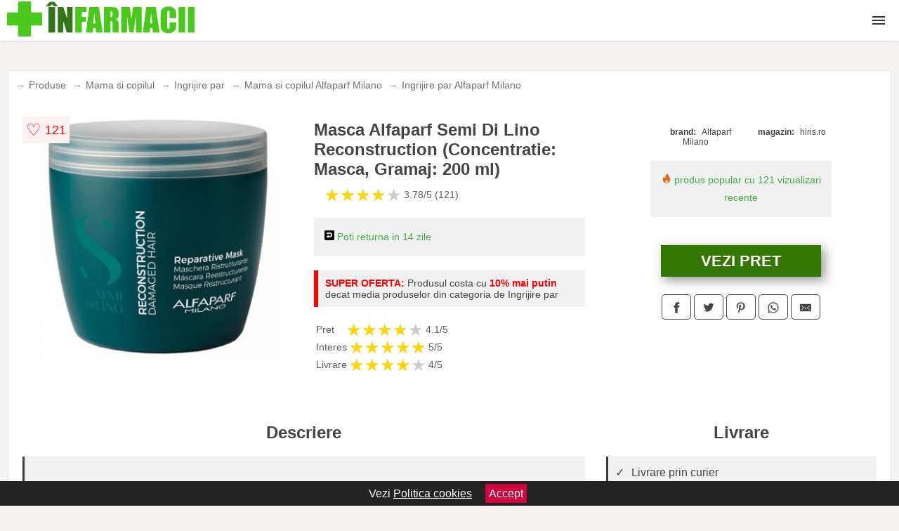

--- FILE ---
content_type: text/html; charset=utf-8
request_url: https://www.infarmacii.ro/product/masca-alfaparf-semi-di-lino-reconstruction-concentratie-masca-gramaj-200-ml/
body_size: 41925
content:
<!DOCTYPE html>
<html lang="ro">
<head>

	<meta charset="utf-8" />
	<meta http-equiv="X-UA-Compatible" content="IE=edge">
	<meta name="viewport" content="width=device-width, initial-scale=1, maximum-scale=5" />
	<title>Masca Alfaparf Semi Di Lino Reconstruction (Concentratie: Masca, Gramaj: 200 ml) - InFarmacii.ro</title>
	<meta name="description" content="Alege Masca Alfaparf Semi Di Lino Reconstruction (Concentratie: Masca, Gramaj: 200 ml) sau vezi zeci de produse similare de la mai multe farmacii din Romania.">
	<meta name="referrer" content="no-referrer-when-downgrade"/>
	<meta name="theme-color" content="#4bc81c">
	<link rel="shortcut icon" href="/favicon.ico" type="image/x-icon">
	<link rel="icon" href="/favicon.ico" type="image/x-icon">


	<meta property="og:title" content="Masca Alfaparf Semi Di Lino Reconstruction (Concentratie: Masca, Gramaj: 200 ml)" />
	<meta property="og:description" content="Masca tratament pentru păr deteriorat Alfaparf Milano Semi Di Lino Reconstruction Mask este o formulă profesională cu acțiune intensă, special concepută pentru părul fin, fragil și deteriorat , care are nevoie de reconstrucție profundă și refacerea rezistenței naturale. Această mască reparatoare pătrunde în profunzimea fibrei capilare, oferind fortificare, hidratare și protecție pentru un păr mai puternic, mai neted și vizibil mai sănătos. Datorită tehnologiei A-Z Bond Complex , un" />
 	<meta property="og:type" content="product" />
	<meta property="og:url" content= "https://www.infarmacii.ro/product/masca-alfaparf-semi-di-lino-reconstruction-concentratie-masca-gramaj-200-ml/" />
	<meta property="og:site_name" content="InFarmacii.ro" />
	<meta property="og:image" content="https://www.infarmacii.ro/pictures/0/140/masca-alfaparf-semi-di-lino-reconstruction-concentratie-masca-gramaj-200-ml.jpg" />
	<meta property="product:price:amount" content="114" />
	<meta property="product:price:currency" content="RON" />
	<meta property="og:availability" content="instock" />

    <script type="application/ld+json">
      {
        "@context": "https://schema.org/",
        "@type": "Product",
        "name": "Masca Alfaparf Semi Di Lino Reconstruction (Concentratie: Masca, Gramaj: 200 ml)",
        "image": "https://www.infarmacii.ro/pictures/0/140/masca-alfaparf-semi-di-lino-reconstruction-concentratie-masca-gramaj-200-ml.jpg",
        "description": "Masca tratament pentru păr deteriorat Alfaparf Milano Semi Di Lino Reconstruction Mask este o formulă profesională cu acțiune intensă, special concepută pentru părul fin, fragil și deteriorat , care are nevoie de reconstrucție profundă și refacerea rezistenței naturale. Această mască reparatoare pătrunde în profunzimea fibrei capilare, oferind fortificare, hidratare și protecție pentru un păr mai puternic, mai neted și vizibil mai sănătos. Datorită tehnologiei A-Z Bond Complex , un",
  "brand": {
    "@type": "Thing",
    "name": "Alfaparf Milano"
  },
        "review": {
          "@type": "Review",
          "reviewRating": {
            "@type": "Rating",
            "ratingValue": 3.78,
            "bestRating": 5
          },
          "author": {
            "@type": "Organization",
            "name": "InFarmacii.ro"
          }
        },
        "aggregateRating": {
          "@type": "AggregateRating",
          "ratingValue": 3.78,
          "reviewCount": 121        },
  "offers": {
    "@type": "Offer",
    "url": "https://www.infarmacii.ro/product/masca-alfaparf-semi-di-lino-reconstruction-concentratie-masca-gramaj-200-ml/",
    "priceCurrency": "RON",
    "price": "114",
    "itemCondition": "http://schema.org/NewCondition",
    "availability": "http://schema.org/InStock",
    "seller": {
      "@type": "Organization",
      "name": "InFarmacii.ro"
    }
  }
  }
    </script>


<style>html{box-sizing:border-box;-ms-overflow-style:scrollbar}*,::after,::before{box-sizing:inherit}body{color:#434444;margin:0;font-family:"Open Sans",Helvetica,Arial,sans-serif;background:#f5f2f2}article{background:#fff}footer{margin:30px 0 0;background:#000;padding:20px;color:#fff}p{line-height:25px}.container-fluid{width:99%;margin-right:auto;margin-left:auto;padding-right:5px;padding-left:5px;margin-top:100px}img{max-width:100%;height:auto;aspect-ratio: attr(width) / attr(height)}.row{display:-ms-flexbox;display:flex;-ms-flex-wrap:wrap;flex-wrap:wrap}.col,.col-1,.col-10,.col-11,.col-12,.col-2,.col-3,.col-4,.col-5,.col-6,.col-7,.col-8,.col-9,.col-auto,.col-lg,.col-lg-1,.col-lg-10,.col-lg-11,.col-lg-12,.col-lg-2,.col-lg-3,.col-lg-4,.col-lg-5,.col-lg-6,.col-lg-7,.col-lg-8,.col-lg-9,.col-lg-auto,.col-md,.col-md-1,.col-md-10,.col-md-11,.col-md-12,.col-md-2,.col-md-3,.col-md-4,.col-md-5,.col-md-6,.col-md-7,.col-md-8,.col-md-9,.col-md-auto,.col-sm,.col-sm-1,.col-sm-10,.col-sm-11,.col-sm-12,.col-sm-2,.col-sm-3,.col-sm-4,.col-sm-5,.col-sm-6,.col-sm-7,.col-sm-8,.col-sm-9,.col-sm-auto,.col-xl,.col-xl-1,.col-xl-10,.col-xl-11,.col-xl-12,.col-xl-2,.col-xl-3,.col-xl-4,.col-xl-5,.col-xl-6,.col-xl-7,.col-xl-8,.col-xl-9,.col-xl-auto{position:relative;width:100%;min-height:1px;padding-right:15px;padding-left:15px}.col-3{-ms-flex:0 0 25%;flex:0 0 25%;max-width:25%}.col-4{-ms-flex:0 0 33.333333%;flex:0 0 33.333333%;max-width:33.333333%}.col-6{-ms-flex:0 0 50%;flex:0 0 50%;max-width:50%}.col-12{-ms-flex:0 0 100%;flex:0 0 100%;max-width:100%}@media (min-width:768px){#sidebar li{list-style:none;border-top:1px solid #eee;padding:0 10px}#sidebar ul{padding:0;overflow:auto;max-height:400px;overflow-x:hidden}#sidebar li a{color:#000;text-decoration:none;font-size:12px;display:block;padding:5px 0}#sidebar:after{content:'';position:absolute;width:0;height:100%;top:0;right:0;border-radius:50%;z-index:-1;-webkit-transition:all .3s linear;transition:all .3s linear}#sidebar{box-shadow:0 2px 10px -2px rgba(0,0,0,.3);background:#fff}.col-md-1{-ms-flex:0 0 8.333333%;flex:0 0 8.333333%;max-width:8.333333%}.col-md-2{-ms-flex:0 0 16.666667%;flex:0 0 16.666667%;max-width:16.666667%}.col-md-3{-ms-flex:0 0 25%;flex:0 0 25%;max-width:25%}.col-md-4{-ms-flex:0 0 33.333333%;flex:0 0 33.333333%;max-width:33.333333%}.col-md-5{-ms-flex:0 0 41.666667%;flex:0 0 41.666667%;max-width:41.666667%}.col-md-6{-ms-flex:0 0 50%;flex:0 0 50%;max-width:50%}.col-md-7{-ms-flex:0 0 58.333333%;flex:0 0 58.333333%;max-width:58.333333%}.col-md-8{-ms-flex:0 0 66.666667%;flex:0 0 66.666667%;max-width:66.666667%}.col-md-9{-ms-flex:0 0 75%;flex:0 0 75%;max-width:75%}.col-md-10{-ms-flex:0 0 83.333333%;flex:0 0 83.333333%;max-width:83.333333%}.col-md-12{-ms-flex:0 0 100%;flex:0 0 100%;max-width:100%}}@media (min-width:576px){.col-sm-3{-ms-flex:0 0 25%;flex:0 0 25%;max-width:25%}.col-sm-4{-ms-flex:0 0 33.333333%;flex:0 0 33.333333%;max-width:33.333333%}.col-sm-6{-ms-flex:0 0 50%;flex:0 0 50%;max-width:50%}.col-sm-8{-ms-flex:0 0 66.666667%;flex:0 0 66.666667%;max-width:66.666667%}.col-sm-9{-ms-flex:0 0 75%;flex:0 0 75%;max-width:75%}.col-sm-10{-ms-flex:0 0 83.333333%;flex:0 0 83.333333%;max-width:83.333333%}.col-sm-12{-ms-flex:0 0 100%;flex:0 0 100%;max-width:100%}}@media (min-width:992px){.col-lg-1{-ms-flex:0 0 8.333333%;flex:0 0 8.333333%;max-width:8.333333%}.col-lg-2{-ms-flex:0 0 16.666667%;flex:0 0 16.666667%;max-width:16.666667%}.col-lg-3{-ms-flex:0 0 25%;flex:0 0 25%;max-width:25%}.col-lg-4{-ms-flex:0 0 33.333333%;flex:0 0 33.333333%;max-width:33.333333%}.col-lg-6{-ms-flex:0 0 50%;flex:0 0 50%;max-width:50%}.col-lg-7{-ms-flex:0 0 58.333333%;flex:0 0 58.333333%;max-width:58.333333%}.col-lg-8{-ms-flex:0 0 66.666667%;flex:0 0 66.666667%;max-width:66.666667%}.col-lg-9{-ms-flex:0 0 75%;flex:0 0 75%;max-width:75%}.col-lg-10{-ms-flex:0 0 83.333333%;flex:0 0 83.333333%;max-width:83.333333%}.col-lg-12{-ms-flex:0 0 100%;flex:0 0 100%;max-width:100%}}@media (min-width:1200px){.col-xl-1{-ms-flex:0 0 8.333333%;flex:0 0 8.333333%;max-width:8.333333%}.col-xl-2{-ms-flex:0 0 16.666667%;flex:0 0 16.666667%;max-width:16.666667%}.col-xl-3{-ms-flex:0 0 25%;flex:0 0 25%;max-width:25%}.col-xl-4{-ms-flex:0 0 33.333333%;flex:0 0 33.333333%;max-width:33.333333%}.col-xl-6{-ms-flex:0 0 50%;flex:0 0 50%;max-width:50%}.col-xl-7{-ms-flex:0 0 58.333333%;flex:0 0 58.333333%;max-width:58.333333%}.col-xl-8{-ms-flex:0 0 66.666667%;flex:0 0 66.666667%;max-width:66.666667%}.col-xl-9{-ms-flex:0 0 75%;flex:0 0 75%;max-width:75%}.col-xl-10{-ms-flex:0 0 83.333333%;flex:0 0 83.333333%;max-width:83.333333%}.col-xl-12{-ms-flex:0 0 100%;flex:0 0 100%;max-width:100%}}.w-100{width:100%}.max-w-100{max-width:100%}.btn{display:inline-block;font-weight:400;text-align:center;white-space:nowrap;vertical-align:middle;-webkit-user-select:none;-moz-user-select:none;-ms-user-select:none;user-select:none;border:1px solid transparent;padding:.5rem .75rem;font-size:1rem;line-height:1.25;border-radius:.25rem;transition:all .15s ease-in-out}.nav-links a{color:#fff;text-decoration:none;margin-right:10px}.product-grid{border:1px solid #e8e7e7;padding:0 5px}.product-grid:hover{box-shadow:0 4px 8px 0 rgba(0,0,0,.2),0 6px 20px 0 rgba(0,0,0,.19);z-index:2}.image{position:relative}.overlay{position:absolute;top:0;bottom:0;left:0;right:0;height:100%;width:100%;opacity:0;transition:.5s ease;background-color:rgba(67,68,68,.7)}.buy{background-color:#337600;color:#fff;width:100%;margin-top:20px;height:45px;font-size:22px;text-decoration:none;font-weight:700;box-shadow:5px 5px 15px 0 rgba(39,39,39,.5);border-radius:0}.header{background-color:#fff;box-shadow:1px 1px 4px 0 rgba(0,0,0,.1);position:fixed;width:100%;z-index:4;top:0}main{margin-top:80px}.center{text-align:center;margin:0 auto}nav ul{margin:0;padding:0;list-style:none;overflow:hidden;background-color:#fff}nav li a{display:block;padding:20px;border-right:1px solid #f4f4f4;text-decoration:none;color:#000}nav .menu-btn:hover,nav li a:hover{background-color:#f4f4f4}.header .logo{display:block;float:left;margin:2px 10px}.logo img{height:50px}nav .menu{clear:both;max-height:0;transition:max-height .2s ease-out}nav .menu-icon{cursor:pointer;display:inline-block;float:right;padding:28px 20px;position:relative;user-select:none}nav .menu-icon .navicon{background:#333;display:block;height:2px;position:relative;transition:background .2s ease-out;width:18px}nav .menu-icon .navicon:after,nav .menu-icon .navicon:before{background:#333;content:'';display:block;height:100%;position:absolute;transition:all .2s ease-out;width:100%}nav .menu-icon .navicon:before{top:5px}nav .menu-icon .navicon:after{top:-5px}nav .menu-btn{display:none}nav .menu-btn:checked~.menu{max-height:100%}nav .menu-btn:checked~.menu-icon .navicon{background:0 0}nav .menu-btn:checked~.menu-icon .navicon:before{transform:rotate(-45deg)}nav .menu-btn:checked~.menu-icon .navicon:after{transform:rotate(45deg)}nav .menu-btn:checked~.menu-icon:not(.steps) .navicon:after,nav .menu-btn:checked~.menu-icon:not(.steps) .navicon:before{top:0}#show img{height:13px;vertical-align:middle;margin-right:6px}@media (min-width:97em){nav li{float:left}nav li a{padding:20px 30px}nav .menu{clear:none;float:right;max-height:none}nav .menu-icon{display:none}.dropdown a{padding:8px}}@media (max-width:96em){.dropdown{width:100%;left:0;position:relative!important}.menu-btn:checked{height:100%}nav ul{height:100%;width:100%;overflow-y:scroll;-webkit-overflow-scrolling:touch;position:fixed;top:58px}h1.center{font-size:22px}}.price{font-size:24px;font-weight:700}.brand-store{display:flex;font-size:12px;margin-top:20px}.type-is{font-weight:700;margin:0 5px 0 15px}.items{overflow:hidden;text-overflow:ellipsis;display:-webkit-box;-webkit-box-orient:vertical;-webkit-line-clamp:2;line-height:16px;height:32px;font-size:14px;color:#434444;font-weight:bold}a.items{color:#434444;text-decoration:none;font-size:.9em}.sumary{font-size:13px;line-height:16px;color:#787676;word-wrap:break-word}h1{font-weight:500}.title-product{margin:10px 0;font-weight:700}.count{color:#6e6c6c;margin-bottom:30px}span.items{display:inline-block;font-size:.83em;margin-block-start:5px;margin-block-end:.3em;margin-inline-start:0;margin-inline-end:0;font-weight:700;}.old-price{text-decoration:line-through;color:#eb0202;margin-right:10px;font-weight:100!important}.anunt{font-size:9px;font-weight:700;display:inline-block;background-color:#dfffead4;text-align:center;padding:5px 2px;margin:0 1px;position:inherit;color:#008237}.list-details{list-style:none;line-height:30px;margin:0;padding:0;font-size:14px}.resp-sharing-button__icon,.resp-sharing-button__link{display:inline-block}.resp-sharing-button__link{text-decoration:none;color:#fff;margin:25px 0 20px}.resp-sharing-button{border-radius:5px;transition:25ms ease-out;padding:.5em .75em;font-family:Helvetica Neue,Helvetica,Arial,sans-serif;border:1px solid #434444}.resp-sharing-button__icon svg{width:1em;height:1em;margin-right:.4em;vertical-align:top}.resp-sharing-button--small svg{margin:0;vertical-align:middle}.resp-sharing-button__icon{stroke:#fff;fill:none}.resp-sharing-button__icon--solid,.resp-sharing-button__icon--solidcircle{fill:#434444;stroke:none}.resp-sharing-button--facebook{border:1px solid#434444}.price-prod{margin-top:10px}.features{line-height:18px;font-size:14px;padding:0;margin:20px 0;line-height:25px;font-size:14px;padding:15px;background-color:#f1f1f1;color:#41ab41;}.similar{background:#6c5a5b;color:#fff;text-decoration:none;padding:5px 10px;display:inline-block;margin:3px}.navigation{position:fixed;width:300px;height:100%;top:0;overflow-y:auto;overflow-x:hidden;opacity:0;visibility:hidden;z-index:99;-webkit-transition-delay:.3s;transition-delay:.3s;left:0}.navigation.active{opacity:1;visibility:visible;-webkit-transition-delay:0;transition-delay:0;z-index:999999}.navigation.active .navigation-inner{-webkit-transform:translate(0,0);transform:translate(0,0);-webkit-transition:background-color 0 linear 599ms,-webkit-transform .3s linear;transition:background-color 0 linear 599ms,-webkit-transform .3s linear;transition:transform .3s linear,background-color 0 linear 599ms;transition:transform .3s linear,background-color 0 linear 599ms,-webkit-transform .3s linear}.navigation.active .navigation-inner:after{width:300%;border-radius:50%;-webkit-animation:elastic 150ms ease .3s both;animation:elastic 150ms ease .3s both}.navigation-inner{position:absolute;width:100%;height:100%;top:0;left:0;overflow:hidden;z-index:999999;-webkit-transform:translate(-100%,0);transform:translate(-100%,0);-webkit-transition:background-color 0 linear .3s,-webkit-transform .3s linear;transition:background-color 0 linear .3s,-webkit-transform .3s linear;transition:transform .3s linear,background-color 0 linear .3s;transition:transform .3s linear,background-color 0 linear .3s,-webkit-transform .3s linear;background:#fff;overflow-y:scroll;padding-bottom:100px}.navigation-inner li{list-style:none;border-top:1px solid #eee;padding:0 20px}.navigation-inner ul{padding:0}.navigation-inner li a{color:#000;text-decoration:none;font-size:18px;height:36px;line-height:36px;display:inline-block}.navigation-inner:after{content:'';position:absolute;width:0;height:100%;top:0;right:0;border-radius:50%;z-index:-1;-webkit-transition:all .3s linear;transition:all .3s linear}#hide,#show{color:#fff;padding:0 25px;text-transform:uppercase;line-height:40px;height:40px;letter-spacing:.05em;text-decoration:none;background-color:#434444;margin:0 auto;cursor:pointer;border:0;-moz-border-radius:0;-webkit-border-radius:0;border-radius:0;margin-bottom:15px;position:fixed;z-index:3;top:59px;left:0;width:100%;font-weight:900}#hide{top:0;width:100%;font-weight:700;font-size:16px;background:red}.fulls{background:#000;position:fixed;width:100%;height:100%;z-index:99;opacity:.7}.pagination{display:inline-block;margin:50px auto;background:#fff}.pagination a{color:#000;float:left;padding:16px 16px;text-decoration:none}.pagination a.active{background-color:#4caf50;color:#fff}.pagination a:hover:not(.active){background-color:#ddd}.pagination a{border-radius:5px}.pagination a.active{border-radius:5px}.pagination a{transition:background-color .3s}.pagination a{border:1px solid #ddd}.pagination a:first-child{border-top-left-radius:5px;border-bottom-left-radius:5px}.pagination a:last-child{border-top-right-radius:5px;border-bottom-right-radius:5px}.block{display:block}.welcome{max-width:100%}.welcome-home{position:relative;text-align:center;color:#fff}.welcome-text{position:absolute;top:50%;left:50%;transform:translate(-50%,-50%);background:rgba(0,0,0,.5);font-size:3vw;width:100%}.categories{color:#000;font-weight:700;text-transform:uppercase;margin-block-start:0!important}.filtru{margin-top:50px}.filtru h3{text-align:center;background:#eee;line-height:40px}.no-padding{padding:0;margin:0}.pret-mare,.pret-mic{max-width:100%;line-height:30px;text-align:center;font-size:15px}.button-filter{background:#000;width:90%;color:#fff;height:40px;margin:0 auto;display:block;margin-top:20px;font-size:20px}.dropdown{display:none;position:absolute;width:100%;background:#f4f4f4;margin:0;right:0;padding:30px;overflow-y:auto;overflow:hidden}nav ul li:hover .dropdown{display:flex}.sale{height:40px;width:40px;background-color:#e50202;color:#fff;border-radius:50%;display:inline-block;font-size:14px;line-height:40px;top:20px;right:20px;position:absolute;font-weight:700;text-align:center}.left{left:30px;right:auto}form{padding-bottom:50px}a.seeprice{font-size:.83em;width:50px;display:block;text-align:center;float:right;color:#000;line-height:20px;border:1px solid #d0d0d0;max-width:50%;text-decoration:underline}.rm-link{color:blue;font-weight:bold}#cookieConsentContainer{z-index:999;width:100%;min-height:20px;box-sizing:border-box;background:#232323;overflow:hidden;position:fixed;bottom:0;display:none;text-align:center;color:#fff}#cookieConsentContainer p {display:inline-block;padding:5px;margin:0}#cookieConsentContainer a {color:#fff}.accept {background-color:#d0033c;padding:5px;margin:2px 10px;cursor:pointer}.nav-links{margin:40px 5px}a.col-xl-1.col-lg-2.col-md-3.col-sm-3.col-4.product-grid.center{background:#fff;padding: 10px;text-decoration:none;margin:0}.actual-product{margin-bottom:30px}.goto{font-size:15px;margin-right:0;background-color:#c1255b;top:20px;right:15px;position:absolute !important;height:45px;width:50px;background-image:linear-gradient(to right,#337600,#4bc81c);border-top-left-radius:0 0!important;border-bottom-left-radius:26% 100%!important;border-radius:0.25rem;padding-top:11px;}.goto img{float:right;margin-right:10px}@-webkit-keyframes blinker {from {opacity: 1.0;}to {opacity: 0.0;}}.blackfriday{text-decoration: blink;-webkit-animation-name:blinker;-webkit-animation-duration:1.5s;-webkit-animation-iteration-count:infinite;-webkit-animation-timing-function:ease-in-out;-webkit-animation-direction: alternate;}.breadcrumb{overflow-x:auto;overflow-y:hidden;white-space:nowrap;-webkit-overflow-scrolling:touch;margin-bottom:20px}.breadcrumb-list{display:flex;padding:0;margin:0;list-style:none;font-size:14px}.breadcrumb-item{margin-right:4px;line-height:40px}.breadcrumb-item:last-child{margin-right:0}.breadcrumb-item::before{content:"→";margin:5px;color:#999}.breadcrumb-item a{text-decoration:none;color:#717171}.descriere{display:block;margin:auto;background-color:#f1f1f1;padding:10px;border-left:3px solid #3d3d3d}.descriere p{line-height:20px;font-size:16px;padding:20px}.specificatii{list-style:none;padding:10px;display:block;background:#f1f1f1;border-left:3px solid #3d3d3d}.specificatii li{line-height:25px}article.col-xl-12.col-lg-12.col-md-6.col-sm-12.col-12.product-grid{margin-bottom:30px;padding-bottom:30px}.actual-product{margin-bottom:50px}.alerta{background-color:#f1f1f1;padding:10px;border-left:6px solid red;font-size:14px;margin:20px 0}.pretbun{color:red;font-weight:bold}li.checked:before{content: '✓';margin-right:10px}h2.center{margin:20px 0}.rating{font-size:24px;display:flex;color:#ccc;line-height:25px}.star{position:relative;overflow:hidden}.star-filled{position:absolute;top:0;left:0;color:gold;overflow:hidden;white-space:nowrap}.ratingtext{font-size:14px;color:#5d5d5d;margin:0 3px;min-width:40px}.none-min{min-width:auto!important}.favorite{display:flex;align-items:center;top:5px;color:red;position:absolute;background:#fdf2f2;padding:5px}.heart{font-size:24px;margin-right:5px}.nb{font-size:18px;display:contents}</style>

<script async src="https://www.googletagmanager.com/gtag/js?id=G-JL8J1B0CNP"></script>
<script>
  window.dataLayer = window.dataLayer || [];
  function gtag(){dataLayer.push(arguments);}
  gtag('js', new Date());

  gtag('config', 'G-JL8J1B0CNP');
</script>

</head>
<body>

<header class="header">
  <a href="/" class="logo"><img src="/img/infarmacii.ro.png" alt="InFarmacii.ro" title="InFarmacii.ro" width="269" height="50" ></a>

<nav>
  <input class="menu-btn" type="checkbox" id="menu-btn" />
  <label class="menu-icon" for="menu-btn"><span class="navicon"></span></label>
  <ul class="menu">
    <li><a href="/frumusete-si-ingrijire/" title="Vezi produsele pentru frumusete si ingrijire">Ingrijire</a></li>
    <li><a href="/suplimente-alimentare/" title="Vezi suplimentele alimentare">Suplimente</a></li>
    <li><a href="/mama-si-copilul/" title="Vezi produsele pentru mama si copii">Mama si Copilul</a></li>
    <li><a href="/dieta-si-nutritie/" title="Vezi produsele pentru dieta si nutritie">Dieta si Nutritie</a></li>
    <li><a href="/tehnico-medicale/" title="Vezi produsele Tehnico Medicale">Tehnico Medicale</a></li>
    <li><a href="/remedii-naturiste/" title="Vezi Remediile naturiste">Remedii</a></li>
    <li><a href="/cuplu/" title="Vezi produsele pentru cuplu">Cuplu</a></li>
    <li><a href="/ingrijire-de-sezon/" title="Vezi produsele de ingrijire de sezon">De sezon</a></li>
    <li><a href="/subiecte-tabu/" title="Vezi produsele subiect tabu">Tabu</a></li>
  </ul>
</nav>

</header>
	<main class="container-fluid">
		<div class="row">


        

			<article class="col-xl-12 col-lg-12 col-md-6 col-sm-12 col-12 product-grid">

<div aria-label="Breadcrumb" class="breadcrumb">
  <ul class="breadcrumb-list">
                     <li class="breadcrumb-item"><a href="/produse/">Produse</a>  <li class="breadcrumb-item"><a href="/mama-si-copilul/">Mama si copilul</a>  <li class="breadcrumb-item"><a href="/ingrijire-par/">Ingrijire par</a></li>  <li class="breadcrumb-item"><a href="/mama-si-copilul/alfaparf-milano/">Mama si copilul Alfaparf Milano</a></li>  <li class="breadcrumb-item"><a href="/ingrijire-par/alfaparf-milano/">Ingrijire par Alfaparf Milano</a></li> 
                </ul>
</div>
				<div class="row actual-product">
					<div class="col-md-4 center">
						<a title="Vezi mai multe imagini ale produsului Masca Alfaparf Semi Di Lino Reconstruction (Concentratie: Masca, Gramaj: 200 ml) pe site-ul hiris.ro" href="/catre-shop.php?id=140042" target="_blank" rel="nofollow"><img src="/pictures/0/140/masca-alfaparf-semi-di-lino-reconstruction-concentratie-masca-gramaj-200-ml.jpg" alt="Masca Alfaparf Semi Di Lino Reconstruction (Concentratie: Masca, Gramaj: 200 ml)" title="Masca Alfaparf Semi Di Lino Reconstruction (Concentratie: Masca, Gramaj: 200 ml)" width="350" height="350" class="max-w-100"></a>

<div class="favorite">
    <span class="heart">&#9825;</span>
    <span class="nb">121</span>
</div>

					</div>
						<div class="col-md-4">
							<h1 class="title-product">Masca Alfaparf Semi Di Lino Reconstruction (Concentratie: Masca, Gramaj: 200 ml)</h1>

							<div class="row flex">
							<div class="col-xl-8 col-lg-8 col-md-8 col-sm-9 col-8">
<div class="rating" data-rating="3.78">
    <span class="star">&#9733;</span>
    <span class="star">&#9733;</span>
    <span class="star">&#9733;</span>
    <span class="star">&#9733;</span>
    <span class="star">&#9733;</span>
<span class="ratingtext">3.78/5  (121)</span>
</div>
							</div>

							</div>


							<div class="features">

				 
				
				<div><img src="[data-uri]" width="14" height="14" alt="Timp de retur" title="Timp de retur"> Poti returna in 14 zile</div>

							</div>

<div class="alerta"><span class="pretbun">SUPER OFERTA:</span> Produsul costa cu <span class="pretbun">10% mai putin</span> decat media produselor din categoria de Ingrijire par</div>		

<div class="rating" data-rating="4.1">
<span class="ratingtext">Pret</span>
    <span class="star">&#9733;</span>
    <span class="star">&#9733;</span>
    <span class="star">&#9733;</span>
    <span class="star">&#9733;</span>
    <span class="star">&#9733;</span>
<span class="ratingtext">4.1/5</span>
</div>





<div class="rating" data-rating="5">
    <span class="ratingtext">Interes</span>
    <span class="star">&#9733;</span>
    <span class="star">&#9733;</span>
    <span class="star">&#9733;</span>
    <span class="star">&#9733;</span>
    <span class="star">&#9733;</span>
    <span class="ratingtext">5/5</span>
</div>



<div class="rating" data-rating="4">
    <span class="ratingtext">Livrare</span>
    <span class="star">&#9733;</span>
    <span class="star">&#9733;</span>
    <span class="star">&#9733;</span>
    <span class="star">&#9733;</span>
    <span class="star">&#9733;</span>
    <span class="ratingtext">4/5</span>
</div>
				</div>

<div class="col-md-4">
							<div class="row">
				
								<div class="col-xl-9 col-lg-8 col-md-12 col-sm-12 col-12 center">

							<div class="brand-store row">

								
<div class="col-6 no-padding"><span class="type-is">brand: </span><span>Alfaparf Milano</span></div>
								<div class="col-6 no-padding">
									<span class="type-is">magazin: </span><span>hiris.ro</span>
								</div>

								
							</div>



				 <div class="features"><div><img src="[data-uri]" width="14" height="14" alt="Produs popular" title="Produs popular"> produs popular cu 121 vizualizari recente</div></div>
                                        


<div class="col-md-12">
									<a href="/catre-shop.php?id=140042" target="_blank" rel="nofollow" title="Vezi pretul Masca Alfaparf Semi Di Lino Reconstruction (Concentratie: Masca, Gramaj: 200 ml) pe site-ul hiris.ro" class="btn buy">VEZI PRET</a>

</div>

								</div>
									<div class="col-xl-8 col-lg-8 col-md-12 col-sm-12 col-12 center">	

				
<!-- Sharingbutton Facebook -->
<a class="resp-sharing-button__link" href="https://facebook.com/sharer/sharer.php?u=https://www.infarmacii.ro/product/masca-alfaparf-semi-di-lino-reconstruction-concentratie-masca-gramaj-200-ml/" title="Recomanda Masca Alfaparf Semi Di Lino Reconstruction (Concentratie: Masca, Gramaj: 200 ml) pe Facebook" target="_blank" rel="noopener nofollow" aria-label="">
  <div class="resp-sharing-button resp-sharing-button--facebook resp-sharing-button--small"><div aria-hidden="true" class="resp-sharing-button__icon resp-sharing-button__icon--solid">
    <svg xmlns="http://www.w3.org/2000/svg" title="Recomanda Masca Alfaparf Semi Di Lino Reconstruction (Concentratie: Masca, Gramaj: 200 ml) pe Facebook" viewBox="0 0 24 24"><path d="M18.77 7.46H14.5v-1.9c0-.9.6-1.1 1-1.1h3V.5h-4.33C10.24.5 9.5 3.44 9.5 5.32v2.15h-3v4h3v12h5v-12h3.85l.42-4z"/></svg>
    </div>
  </div>
</a>

<!-- Sharingbutton Twitter -->
<a class="resp-sharing-button__link" href="https://twitter.com/intent/tweet/?text=&amp;url=https://www.infarmacii.ro/product/masca-alfaparf-semi-di-lino-reconstruction-concentratie-masca-gramaj-200-ml/" title="Recomanda Masca Alfaparf Semi Di Lino Reconstruction (Concentratie: Masca, Gramaj: 200 ml) pe Twitter" target="_blank" rel="noopener nofollow" aria-label="">
  <div class="resp-sharing-button resp-sharing-button--twitter resp-sharing-button--small"><div aria-hidden="true" class="resp-sharing-button__icon resp-sharing-button__icon--solid">
    <svg xmlns="http://www.w3.org/2000/svg" viewBox="0 0 24 24"><path d="M23.44 4.83c-.8.37-1.5.38-2.22.02.93-.56.98-.96 1.32-2.02-.88.52-1.86.9-2.9 1.1-.82-.88-2-1.43-3.3-1.43-2.5 0-4.55 2.04-4.55 4.54 0 .36.03.7.1 1.04-3.77-.2-7.12-2-9.36-4.75-.4.67-.6 1.45-.6 2.3 0 1.56.8 2.95 2 3.77-.74-.03-1.44-.23-2.05-.57v.06c0 2.2 1.56 4.03 3.64 4.44-.67.2-1.37.2-2.06.08.58 1.8 2.26 3.12 4.25 3.16C5.78 18.1 3.37 18.74 1 18.46c2 1.3 4.4 2.04 6.97 2.04 8.35 0 12.92-6.92 12.92-12.93 0-.2 0-.4-.02-.6.9-.63 1.96-1.22 2.56-2.14z"/></svg>
    </div>
  </div>
</a>

<!-- Sharingbutton Pinterest -->
<a class="resp-sharing-button__link" href="http://pinterest.com/pin/create/button/?url=https://www.infarmacii.ro/product/masca-alfaparf-semi-di-lino-reconstruction-concentratie-masca-gramaj-200-ml/" title="Recomanda Masca Alfaparf Semi Di Lino Reconstruction (Concentratie: Masca, Gramaj: 200 ml) pe Pinterest" target="_blank" rel="noopener nofollow" aria-label="">
  <div class="resp-sharing-button resp-sharing-button--pinterest resp-sharing-button--small"><div aria-hidden="true" class="resp-sharing-button__icon resp-sharing-button__icon--solid">
    <svg xmlns="http://www.w3.org/2000/svg" viewBox="0 0 24 24"><path d="M12.14.5C5.86.5 2.7 5 2.7 8.75c0 2.27.86 4.3 2.7 5.05.3.12.57 0 .66-.33l.27-1.06c.1-.32.06-.44-.2-.73-.52-.62-.86-1.44-.86-2.6 0-3.33 2.5-6.32 6.5-6.32 3.55 0 5.5 2.17 5.5 5.07 0 3.8-1.7 7.02-4.2 7.02-1.37 0-2.4-1.14-2.07-2.54.4-1.68 1.16-3.48 1.16-4.7 0-1.07-.58-1.98-1.78-1.98-1.4 0-2.55 1.47-2.55 3.42 0 1.25.43 2.1.43 2.1l-1.7 7.2c-.5 2.13-.08 4.75-.04 5 .02.17.22.2.3.1.14-.18 1.82-2.26 2.4-4.33.16-.58.93-3.63.93-3.63.45.88 1.8 1.65 3.22 1.65 4.25 0 7.13-3.87 7.13-9.05C20.5 4.15 17.18.5 12.14.5z"/></svg>
    </div>
  </div>
</a>

<!-- Sharingbutton WhatsApp -->
<a class="resp-sharing-button__link" href="whatsapp://send?text=https://www.infarmacii.ro/product/masca-alfaparf-semi-di-lino-reconstruction-concentratie-masca-gramaj-200-ml/" title="Recomanda Masca Alfaparf Semi Di Lino Reconstruction (Concentratie: Masca, Gramaj: 200 ml) pe WhatsApp" target="_blank" rel="noopener nofollow" aria-label="">
  <div class="resp-sharing-button resp-sharing-button--whatsapp resp-sharing-button--small"><div aria-hidden="true" class="resp-sharing-button__icon resp-sharing-button__icon--solid">
    <svg xmlns="http://www.w3.org/2000/svg" viewBox="0 0 24 24"><path d="M20.1 3.9C17.9 1.7 15 .5 12 .5 5.8.5.7 5.6.7 11.9c0 2 .5 3.9 1.5 5.6L.6 23.4l6-1.6c1.6.9 3.5 1.3 5.4 1.3 6.3 0 11.4-5.1 11.4-11.4-.1-2.8-1.2-5.7-3.3-7.8zM12 21.4c-1.7 0-3.3-.5-4.8-1.3l-.4-.2-3.5 1 1-3.4L4 17c-1-1.5-1.4-3.2-1.4-5.1 0-5.2 4.2-9.4 9.4-9.4 2.5 0 4.9 1 6.7 2.8 1.8 1.8 2.8 4.2 2.8 6.7-.1 5.2-4.3 9.4-9.5 9.4zm5.1-7.1c-.3-.1-1.7-.9-1.9-1-.3-.1-.5-.1-.7.1-.2.3-.8 1-.9 1.1-.2.2-.3.2-.6.1s-1.2-.5-2.3-1.4c-.9-.8-1.4-1.7-1.6-2-.2-.3 0-.5.1-.6s.3-.3.4-.5c.2-.1.3-.3.4-.5.1-.2 0-.4 0-.5C10 9 9.3 7.6 9 7c-.1-.4-.4-.3-.5-.3h-.6s-.4.1-.7.3c-.3.3-1 1-1 2.4s1 2.8 1.1 3c.1.2 2 3.1 4.9 4.3.7.3 1.2.5 1.6.6.7.2 1.3.2 1.8.1.6-.1 1.7-.7 1.9-1.3.2-.7.2-1.2.2-1.3-.1-.3-.3-.4-.6-.5z"/></svg>
    </div>
  </div>
</a>

<!-- Sharingbutton E-Mail -->
<a class="resp-sharing-button__link" href="mailto:?subject=Iti recomand Masca Alfaparf Semi Di Lino Reconstruction (Concentratie: Masca, Gramaj: 200 ml)&amp;body=Iti recomand produsul: https://www.infarmacii.ro/product/masca-alfaparf-semi-di-lino-reconstruction-concentratie-masca-gramaj-200-ml/. Acceseaza link-ul pentru a vedea detalii." title="Recomanda Masca Alfaparf Semi Di Lino Reconstruction (Concentratie: Masca, Gramaj: 200 ml) pe e-mail" target="_self" rel="noopener nofollow" aria-label="">
  <div class="resp-sharing-button resp-sharing-button--email resp-sharing-button--small"><div aria-hidden="true" class="resp-sharing-button__icon resp-sharing-button__icon--solid">
    <svg xmlns="http://www.w3.org/2000/svg" viewBox="0 0 24 24"><path d="M22 4H2C.9 4 0 4.9 0 6v12c0 1.1.9 2 2 2h20c1.1 0 2-.9 2-2V6c0-1.1-.9-2-2-2zM7.25 14.43l-3.5 2c-.08.05-.17.07-.25.07-.17 0-.34-.1-.43-.25-.14-.24-.06-.55.18-.68l3.5-2c.24-.14.55-.06.68.18.14.24.06.55-.18.68zm4.75.07c-.1 0-.2-.03-.27-.08l-8.5-5.5c-.23-.15-.3-.46-.15-.7.15-.22.46-.3.7-.14L12 13.4l8.23-5.32c.23-.15.54-.08.7.15.14.23.07.54-.16.7l-8.5 5.5c-.08.04-.17.07-.27.07zm8.93 1.75c-.1.16-.26.25-.43.25-.08 0-.17-.02-.25-.07l-3.5-2c-.24-.13-.32-.44-.18-.68s.44-.32.68-.18l3.5 2c.24.13.32.44.18.68z"/></svg>
									</div>
								</div>
							</a>


						</div>

					</div>
</div>

				
			</div>

<div class="row">





<div class="col-md-8">

<h2 class="center">Descriere</h2>
<div class="descriere"><p>Masca tratament pentru păr deteriorat Alfaparf Milano Semi Di Lino Reconstruction Mask este o formulă profesională cu acțiune intensă, special concepută pentru părul fin, fragil și deteriorat , care are nevoie de reconstrucție profundă și refacerea rezistenței naturale. Această mască reparatoare pătrunde în profunzimea fibrei capilare, oferind fortificare, hidratare și protecție pentru un păr mai puternic, mai neted și vizibil mai sănătos. Datorită tehnologiei A-Z Bond Complex , un</p></div>
<h2 class="center">Caracteristici</h2>


							<ul class="specificatii">
<div class="row">
<li class="col-md-4"><b>Categorie:</b> Ingrijire par</li>

                      <li class="col-md-4"><b>Marca:</b> Alfaparf Milano</li>

                                                                
<li class="col-md-4"><b>Pret:</b> 114 lei</li>
								
									<li class="col-md-4"><b>Vanzator:</b> hiris.ro</li>
<li class="col-md-4"><b>Cod:</b> 10007181</li>
							


</div>
</ul>



<span>*generate pe baza descrierii. Verificati pe site-ul comerciantului</span>


</div>





	



<div class="col-md-4">

<h2 class="center">Livrare</h2>


							<ul class="specificatii">

<li class="checked">Livrare prin curier</li><li class="checked">Livrare prin easybox</li><li class="checked">Ridicare la sediu</li>

</ul>

<h2 class="center">Plata</h2>


							<ul class="specificatii">

<li class="checked">Plata card</li><li class="checked">Plata ramburs la curier</li><li class="checked">Plata transfer bancar / Ordin de plata</li><li class="checked">Plata in rate</li>

</ul>




</div>

</div>



		</article>

<h2 class="col-12 center">Compara produse similare</h2>

                                    

			<article class="col-xl-2 col-lg-2 col-md-3 col-sm-4 col-6 product-grid">
					<a href="/vezi-pret.php?id=139831" title="Fluid pentru stralucire All-in-1 Alfaparf Milano Diamond Illuminating (Gramaj: 125 ml)" class="block" rel="nofollow" target="_blank">
						<img src="/pictures/0/139/fluid-pentru-stralucire-all-in-1-alfaparf-milano-diamond-illuminating-gramaj-125-ml-2.jpg" title="Fluid pentru stralucire All-in-1 Alfaparf Milano Diamond Illuminating (Gramaj: 125 ml)" alt="Fluid pentru stralucire All-in-1 Alfaparf Milano Diamond Illuminating (Gramaj: 125 ml)" width="350" height="350" loading="lazy">
					</a>
<div class="rating" data-rating="3.79">
    <span class="star">&#9733;</span>
    <span class="star">&#9733;</span>
    <span class="star">&#9733;</span>
    <span class="star">&#9733;</span>
    <span class="star">&#9733;</span>
<span class="ratingtext">3.79/5</span>
</div>
				<p class="items">Fluid pentru stralucire All-in-1 Alfaparf Milano Diamond Illuminating (Gramaj: 125 ml)</p>

<div class="favorite">
    <span class="heart">&#9825;</span>
    <span class="nb">123</span>
</div>


				<span class="items">114 LEI</span>
<a class="seeprice" href="/product/fluid-pentru-stralucire-all-in-1-alfaparf-milano-diamond-illuminating-gramaj-125-ml/" title="Vezi informatii despre Fluid pentru stralucire All-in-1 Alfaparf Milano Diamond Illuminating (Gramaj: 125 ml)">info</a>
			</article>

                                    

			<article class="col-xl-2 col-lg-2 col-md-3 col-sm-4 col-6 product-grid">
					<a href="/vezi-pret.php?id=223408" title="Masca de par pentru par deteriorat Alfaparf Milano Semi Di Lino Reconstruction (Concentratie: Masca, Gramaj: 200 ml)" class="block" rel="nofollow" target="_blank">
						<img src="/pictures/0/223/masca-de-par-pentru-par-deteriorat-alfaparf-milano-semi-di-lino-reconstruction-concentratie-masca-gramaj-200-ml.jpg" title="Masca de par pentru par deteriorat Alfaparf Milano Semi Di Lino Reconstruction (Concentratie: Masca, Gramaj: 200 ml)" alt="Masca de par pentru par deteriorat Alfaparf Milano Semi Di Lino Reconstruction (Concentratie: Masca, Gramaj: 200 ml)" width="350" height="350" loading="lazy">
					</a>
<div class="rating" data-rating="3.58">
    <span class="star">&#9733;</span>
    <span class="star">&#9733;</span>
    <span class="star">&#9733;</span>
    <span class="star">&#9733;</span>
    <span class="star">&#9733;</span>
<span class="ratingtext">3.58/5</span>
</div>
				<p class="items">Masca de par pentru par deteriorat Alfaparf Milano Semi Di Lino Reconstruction (Concentratie: Masca, Gramaj: 200 ml)</p>

<div class="favorite">
    <span class="heart">&#9825;</span>
    <span class="nb">24</span>
</div>


				<span class="items">114 LEI</span>
<a class="seeprice" href="/product/masca-de-par-pentru-par-deteriorat-alfaparf-milano-semi-di-lino-reconstruction-concentratie-masca-gramaj-200-ml/" title="Vezi informatii despre Masca de par pentru par deteriorat Alfaparf Milano Semi Di Lino Reconstruction (Concentratie: Masca, Gramaj: 200 ml)">info</a>
			</article>

                                    

			<article class="col-xl-2 col-lg-2 col-md-3 col-sm-4 col-6 product-grid">
					<a href="/vezi-pret.php?id=135751" title="Tratament Multiplicator de vitalitate Alfaparf Semi di Lino Sublime Cel Madre (Concentratie: Tratamente pentru par, Gramaj: 150 ml)" class="block" rel="nofollow" target="_blank">
						<img src="/pictures/0/135/tratament-multiplicator-de-vitalitate-alfaparf-semi-di-lino-sublime-cel-madre-concentratie-tratamente-pentru-par-gramaj-150-ml.jpg" title="Tratament Multiplicator de vitalitate Alfaparf Semi di Lino Sublime Cel Madre (Concentratie: Tratamente pentru par, Gramaj: 150 ml)" alt="Tratament Multiplicator de vitalitate Alfaparf Semi di Lino Sublime Cel Madre (Concentratie: Tratamente pentru par, Gramaj: 150 ml)" width="350" height="350" loading="lazy">
					</a>
<div class="rating" data-rating="3.79">
    <span class="star">&#9733;</span>
    <span class="star">&#9733;</span>
    <span class="star">&#9733;</span>
    <span class="star">&#9733;</span>
    <span class="star">&#9733;</span>
<span class="ratingtext">3.79/5</span>
</div>
				<p class="items">Tratament Multiplicator de vitalitate Alfaparf Semi di Lino Sublime Cel Madre (Concentratie: Tratamente pentru par, Gramaj: 150 ml)</p>

<div class="favorite">
    <span class="heart">&#9825;</span>
    <span class="nb">118</span>
</div>


				<span class="items">113 LEI</span>
<a class="seeprice" href="/product/tratament-multiplicator-de-vitalitate-alfaparf-semi-di-lino-sublime-cel-madre-concentratie-tratamente-pentru-par-gramaj-150-ml/" title="Vezi informatii despre Tratament Multiplicator de vitalitate Alfaparf Semi di Lino Sublime Cel Madre (Concentratie: Tratamente pentru par, Gramaj: 150 ml)">info</a>
			</article>

                                    

			<article class="col-xl-2 col-lg-2 col-md-3 col-sm-4 col-6 product-grid">
					<a href="/vezi-pret.php?id=131229" title="Tratament pentru volum Alfaparf Milano Semi di Lino Cellula Madre Beauty Genesis, 150 ml" class="block" rel="nofollow" target="_blank">
						<img src="/pictures/0/131/tratament-pentru-volum-alfaparf-milano-semi-di-lino-cellula-madre-beauty-genesis-150-ml.jpg" title="Tratament pentru volum Alfaparf Milano Semi di Lino Cellula Madre Beauty Genesis, 150 ml" alt="Tratament pentru volum Alfaparf Milano Semi di Lino Cellula Madre Beauty Genesis, 150 ml" width="350" height="350" loading="lazy">
					</a>
<div class="rating" data-rating="3.80">
    <span class="star">&#9733;</span>
    <span class="star">&#9733;</span>
    <span class="star">&#9733;</span>
    <span class="star">&#9733;</span>
    <span class="star">&#9733;</span>
<span class="ratingtext">3.80/5</span>
</div>
				<p class="items">Tratament pentru volum Alfaparf Milano Semi di Lino Cellula Madre Beauty Genesis, 150 ml</p>

<div class="favorite">
    <span class="heart">&#9825;</span>
    <span class="nb">130</span>
</div>


				<span class="items">113 LEI</span>
<a class="seeprice" href="/product/tratament-pentru-volum-alfaparf-milano-semi-di-lino-cellula-madre-beauty-genesis-150-ml/" title="Vezi informatii despre Tratament pentru volum Alfaparf Milano Semi di Lino Cellula Madre Beauty Genesis, 150 ml">info</a>
			</article>

                                    

			<article class="col-xl-2 col-lg-2 col-md-3 col-sm-4 col-6 product-grid">
					<a href="/vezi-pret.php?id=131230" title="Tratament pentru definirea buclelor Alfaparf Milano Semi di Lino Cellula Madre Define Multiplier, 150 ml" class="block" rel="nofollow" target="_blank">
						<img src="/pictures/0/131/tratament-pentru-definirea-buclelor-alfaparf-milano-semi-di-lino-cellula-madre-define-multiplier-150-ml.jpg" title="Tratament pentru definirea buclelor Alfaparf Milano Semi di Lino Cellula Madre Define Multiplier, 150 ml" alt="Tratament pentru definirea buclelor Alfaparf Milano Semi di Lino Cellula Madre Define Multiplier, 150 ml" width="350" height="350" loading="lazy">
					</a>
<div class="rating" data-rating="3.80">
    <span class="star">&#9733;</span>
    <span class="star">&#9733;</span>
    <span class="star">&#9733;</span>
    <span class="star">&#9733;</span>
    <span class="star">&#9733;</span>
<span class="ratingtext">3.80/5</span>
</div>
				<p class="items">Tratament pentru definirea buclelor Alfaparf Milano Semi di Lino Cellula Madre Define Multiplier, 150 ml</p>

<div class="favorite">
    <span class="heart">&#9825;</span>
    <span class="nb">126</span>
</div>


				<span class="items">113 LEI</span>
<a class="seeprice" href="/product/tratament-pentru-definirea-buclelor-alfaparf-milano-semi-di-lino-cellula-madre-define-multiplier-150-ml/" title="Vezi informatii despre Tratament pentru definirea buclelor Alfaparf Milano Semi di Lino Cellula Madre Define Multiplier, 150 ml">info</a>
			</article>

                                    

			<article class="col-xl-2 col-lg-2 col-md-3 col-sm-4 col-6 product-grid">
					<a href="/vezi-pret.php?id=131231" title="Tratament pentru netezirea parului Alfaparf Milano Semi di Lino Cellula Madre Smooth Multiplier, 150 ml" class="block" rel="nofollow" target="_blank">
						<img src="/pictures/0/131/tratament-pentru-netezirea-parului-alfaparf-milano-semi-di-lino-cellula-madre-smooth-multiplier-150-ml.jpg" title="Tratament pentru netezirea parului Alfaparf Milano Semi di Lino Cellula Madre Smooth Multiplier, 150 ml" alt="Tratament pentru netezirea parului Alfaparf Milano Semi di Lino Cellula Madre Smooth Multiplier, 150 ml" width="350" height="350" loading="lazy">
					</a>
<div class="rating" data-rating="3.84">
    <span class="star">&#9733;</span>
    <span class="star">&#9733;</span>
    <span class="star">&#9733;</span>
    <span class="star">&#9733;</span>
    <span class="star">&#9733;</span>
<span class="ratingtext">3.84/5</span>
</div>
				<p class="items">Tratament pentru netezirea parului Alfaparf Milano Semi di Lino Cellula Madre Smooth Multiplier, 150 ml</p>

<div class="favorite">
    <span class="heart">&#9825;</span>
    <span class="nb">119</span>
</div>


				<span class="items">113 LEI</span>
<a class="seeprice" href="/product/tratament-pentru-netezirea-parului-alfaparf-milano-semi-di-lino-cellula-madre-smooth-multiplier-150-ml/" title="Vezi informatii despre Tratament pentru netezirea parului Alfaparf Milano Semi di Lino Cellula Madre Smooth Multiplier, 150 ml">info</a>
			</article>

                                    

			<article class="col-xl-2 col-lg-2 col-md-3 col-sm-4 col-6 product-grid">
					<a href="/vezi-pret.php?id=136902" title="Tratament Multiplicator de Hidratare Alfaparf Cellula Madre Nourishment Multiplier (Concentratie: Tratamente pentru par, Gramaj: 150 ml)" class="block" rel="nofollow" target="_blank">
						<img src="/pictures/0/136/tratament-multiplicator-de-hidratare-alfaparf-cellula-madre-nourishment-multiplier-concentratie-tratamente-pentru-par-gramaj-150-ml.jpg" title="Tratament Multiplicator de Hidratare Alfaparf Cellula Madre Nourishment Multiplier (Concentratie: Tratamente pentru par, Gramaj: 150 ml)" alt="Tratament Multiplicator de Hidratare Alfaparf Cellula Madre Nourishment Multiplier (Concentratie: Tratamente pentru par, Gramaj: 150 ml)" width="350" height="350" loading="lazy">
					</a>
<div class="rating" data-rating="3.80">
    <span class="star">&#9733;</span>
    <span class="star">&#9733;</span>
    <span class="star">&#9733;</span>
    <span class="star">&#9733;</span>
    <span class="star">&#9733;</span>
<span class="ratingtext">3.80/5</span>
</div>
				<p class="items">Tratament Multiplicator de Hidratare Alfaparf Cellula Madre Nourishment Multiplier (Concentratie: Tratamente pentru par, Gramaj: 150 ml)</p>

<div class="favorite">
    <span class="heart">&#9825;</span>
    <span class="nb">125</span>
</div>


				<span class="items">113 LEI</span>
<a class="seeprice" href="/product/tratament-multiplicator-de-hidratare-alfaparf-cellula-madre-nourishment-multiplier-concentratie-tratamente-pentru-par-gramaj-150-ml/" title="Vezi informatii despre Tratament Multiplicator de Hidratare Alfaparf Cellula Madre Nourishment Multiplier (Concentratie: Tratamente pentru par, Gramaj: 150 ml)">info</a>
			</article>

                                    

			<article class="col-xl-2 col-lg-2 col-md-3 col-sm-4 col-6 product-grid">
					<a href="/vezi-pret.php?id=133010" title="Spray pentru neutralizarea tonurilor de galben Alfaparf Milano Semi Di Lino Blonde (Concentratie: Tratamente pentru par, Gramaj: 125 ml)" class="block" rel="nofollow" target="_blank">
						<img src="/pictures/0/133/spray-pentru-neutralizarea-tonurilor-de-galben-alfaparf-milano-semi-di-lino-blonde-concentratie-tratamente-pentru-par-gramaj-125-ml.jpg" title="Spray pentru neutralizarea tonurilor de galben Alfaparf Milano Semi Di Lino Blonde (Concentratie: Tratamente pentru par, Gramaj: 125 ml)" alt="Spray pentru neutralizarea tonurilor de galben Alfaparf Milano Semi Di Lino Blonde (Concentratie: Tratamente pentru par, Gramaj: 125 ml)" width="350" height="350" loading="lazy">
					</a>
<div class="rating" data-rating="3.81">
    <span class="star">&#9733;</span>
    <span class="star">&#9733;</span>
    <span class="star">&#9733;</span>
    <span class="star">&#9733;</span>
    <span class="star">&#9733;</span>
<span class="ratingtext">3.81/5</span>
</div>
				<p class="items">Spray pentru neutralizarea tonurilor de galben Alfaparf Milano Semi Di Lino Blonde (Concentratie: Tratamente pentru par, Gramaj: 125 ml)</p>

<div class="favorite">
    <span class="heart">&#9825;</span>
    <span class="nb">114</span>
</div>


				<span class="items">112 LEI</span>
<a class="seeprice" href="/product/spray-pentru-neutralizarea-tonurilor-de-galben-alfaparf-milano-semi-di-lino-blonde-concentratie-tratamente-pentru-par-gramaj-125-ml/" title="Vezi informatii despre Spray pentru neutralizarea tonurilor de galben Alfaparf Milano Semi Di Lino Blonde (Concentratie: Tratamente pentru par, Gramaj: 125 ml)">info</a>
			</article>

                                    

			<article class="col-xl-2 col-lg-2 col-md-3 col-sm-4 col-6 product-grid">
					<a href="/vezi-pret.php?id=136969" title="Spray pentru bucle Alfaparf Curls Reactivating (Concentratie: Tratamente pentru par, Gramaj: 125 ml)" class="block" rel="nofollow" target="_blank">
						<img src="/pictures/0/136/spray-pentru-bucle-alfaparf-curls-reactivating-concentratie-tratamente-pentru-par-gramaj-125-ml.jpg" title="Spray pentru bucle Alfaparf Curls Reactivating (Concentratie: Tratamente pentru par, Gramaj: 125 ml)" alt="Spray pentru bucle Alfaparf Curls Reactivating (Concentratie: Tratamente pentru par, Gramaj: 125 ml)" width="350" height="350" loading="lazy">
					</a>
<div class="rating" data-rating="3.79">
    <span class="star">&#9733;</span>
    <span class="star">&#9733;</span>
    <span class="star">&#9733;</span>
    <span class="star">&#9733;</span>
    <span class="star">&#9733;</span>
<span class="ratingtext">3.79/5</span>
</div>
				<p class="items">Spray pentru bucle Alfaparf Curls Reactivating (Concentratie: Tratamente pentru par, Gramaj: 125 ml)</p>

<div class="favorite">
    <span class="heart">&#9825;</span>
    <span class="nb">129</span>
</div>


				<span class="items">117 LEI</span>
<a class="seeprice" href="/product/spray-pentru-bucle-alfaparf-curls-reactivating-concentratie-tratamente-pentru-par-gramaj-125-ml/" title="Vezi informatii despre Spray pentru bucle Alfaparf Curls Reactivating (Concentratie: Tratamente pentru par, Gramaj: 125 ml)">info</a>
			</article>

                                    

			<article class="col-xl-2 col-lg-2 col-md-3 col-sm-4 col-6 product-grid">
					<a href="/vezi-pret.php?id=136972" title="Crema pentru definirea buclelor Alfaparf Curls Defining (Concentratie: Tratamente pentru par, Gramaj: 125 ml)" class="block" rel="nofollow" target="_blank">
						<img src="/pictures/0/136/crema-pentru-definirea-buclelor-alfaparf-curls-defining-concentratie-tratamente-pentru-par-gramaj-125-ml.jpg" title="Crema pentru definirea buclelor Alfaparf Curls Defining (Concentratie: Tratamente pentru par, Gramaj: 125 ml)" alt="Crema pentru definirea buclelor Alfaparf Curls Defining (Concentratie: Tratamente pentru par, Gramaj: 125 ml)" width="350" height="350" loading="lazy">
					</a>
<div class="rating" data-rating="3.79">
    <span class="star">&#9733;</span>
    <span class="star">&#9733;</span>
    <span class="star">&#9733;</span>
    <span class="star">&#9733;</span>
    <span class="star">&#9733;</span>
<span class="ratingtext">3.79/5</span>
</div>
				<p class="items">Crema pentru definirea buclelor Alfaparf Curls Defining (Concentratie: Tratamente pentru par, Gramaj: 125 ml)</p>

<div class="favorite">
    <span class="heart">&#9825;</span>
    <span class="nb">114</span>
</div>


				<span class="items">117 LEI</span>
<a class="seeprice" href="/product/crema-pentru-definirea-buclelor-alfaparf-curls-defining-concentratie-tratamente-pentru-par-gramaj-125-ml/" title="Vezi informatii despre Crema pentru definirea buclelor Alfaparf Curls Defining (Concentratie: Tratamente pentru par, Gramaj: 125 ml)">info</a>
			</article>

                                    

			<article class="col-xl-2 col-lg-2 col-md-3 col-sm-4 col-6 product-grid">
					<a href="/vezi-pret.php?id=139796" title="Serum de stralucire Alfaparf Milano Diamond Cristalli Spray (Gramaj: 125 ml)" class="block" rel="nofollow" target="_blank">
						<img src="/pictures/0/139/serum-de-stralucire-alfaparf-milano-diamond-cristalli-spray-gramaj-125-ml.jpg" title="Serum de stralucire Alfaparf Milano Diamond Cristalli Spray (Gramaj: 125 ml)" alt="Serum de stralucire Alfaparf Milano Diamond Cristalli Spray (Gramaj: 125 ml)" width="350" height="350" loading="lazy">
					</a>
<div class="rating" data-rating="3.79">
    <span class="star">&#9733;</span>
    <span class="star">&#9733;</span>
    <span class="star">&#9733;</span>
    <span class="star">&#9733;</span>
    <span class="star">&#9733;</span>
<span class="ratingtext">3.79/5</span>
</div>
				<p class="items">Serum de stralucire Alfaparf Milano Diamond Cristalli Spray (Gramaj: 125 ml)</p>

<div class="favorite">
    <span class="heart">&#9825;</span>
    <span class="nb">127</span>
</div>


				<span class="items">117 LEI</span>
<a class="seeprice" href="/product/serum-de-stralucire-alfaparf-milano-diamond-cristalli-spray-gramaj-125-ml/" title="Vezi informatii despre Serum de stralucire Alfaparf Milano Diamond Cristalli Spray (Gramaj: 125 ml)">info</a>
			</article>

                                    

			<article class="col-xl-2 col-lg-2 col-md-3 col-sm-4 col-6 product-grid">
					<a href="/vezi-pret.php?id=139972" title="Serum tratament de reconstructie Alfaparf Semi Di Lino Reconstruction Sos Oil 6x13 ml (Concentratie: Tratamente pentru par, Gramaj: 6 x 13ml)" class="block" rel="nofollow" target="_blank">
						<img src="/pictures/0/139/serum-tratament-de-reconstructie-alfaparf-semi-di-lino-reconstruction-sos-oil-6x13-ml-concentratie-tratamente-pentru-par-gramaj-6-x-13ml-2.jpg" title="Serum tratament de reconstructie Alfaparf Semi Di Lino Reconstruction Sos Oil 6x13 ml (Concentratie: Tratamente pentru par, Gramaj: 6 x 13ml)" alt="Serum tratament de reconstructie Alfaparf Semi Di Lino Reconstruction Sos Oil 6x13 ml (Concentratie: Tratamente pentru par, Gramaj: 6 x 13ml)" width="350" height="350" loading="lazy">
					</a>
<div class="rating" data-rating="3.77">
    <span class="star">&#9733;</span>
    <span class="star">&#9733;</span>
    <span class="star">&#9733;</span>
    <span class="star">&#9733;</span>
    <span class="star">&#9733;</span>
<span class="ratingtext">3.77/5</span>
</div>
				<p class="items">Serum tratament de reconstructie Alfaparf Semi Di Lino Reconstruction Sos Oil 6x13 ml (Concentratie: Tratamente pentru par, Gramaj: 6 x 13ml)</p>

<div class="favorite">
    <span class="heart">&#9825;</span>
    <span class="nb">117</span>
</div>


				<span class="items">117 LEI</span>
<a class="seeprice" href="/product/serum-tratament-de-reconstructie-alfaparf-semi-di-lino-reconstruction-sos-oil-6x13-ml-concentratie-tratamente-pentru-par-gramaj-6-x-13ml/" title="Vezi informatii despre Serum tratament de reconstructie Alfaparf Semi Di Lino Reconstruction Sos Oil 6x13 ml (Concentratie: Tratamente pentru par, Gramaj: 6 x 13ml)">info</a>
			</article>

                                    

			<article class="col-xl-2 col-lg-2 col-md-3 col-sm-4 col-6 product-grid">
					<a href="/vezi-pret.php?id=127466" title="Masca cu keratina Alfaparf Lisse Design Keratin Therapy Rehydrating Mask 200 ml (Concentratie: Masca, Gramaj: 200 ml)" class="block" rel="nofollow" target="_blank">
						<img src="/pictures/0/127/masca-cu-keratina-alfaparf-lisse-design-keratin-therapy-rehydrating-mask-200-ml-concentratie-masca-gramaj-200-ml.jpg" title="Masca cu keratina Alfaparf Lisse Design Keratin Therapy Rehydrating Mask 200 ml (Concentratie: Masca, Gramaj: 200 ml)" alt="Masca cu keratina Alfaparf Lisse Design Keratin Therapy Rehydrating Mask 200 ml (Concentratie: Masca, Gramaj: 200 ml)" width="350" height="350" loading="lazy">
					</a>
<div class="rating" data-rating="3.81">
    <span class="star">&#9733;</span>
    <span class="star">&#9733;</span>
    <span class="star">&#9733;</span>
    <span class="star">&#9733;</span>
    <span class="star">&#9733;</span>
<span class="ratingtext">3.81/5</span>
</div>
				<p class="items">Masca cu keratina Alfaparf Lisse Design Keratin Therapy Rehydrating Mask 200 ml (Concentratie: Masca, Gramaj: 200 ml)</p>

<div class="favorite">
    <span class="heart">&#9825;</span>
    <span class="nb">129</span>
</div>


				<span class="items">111 LEI</span>
<a class="seeprice" href="/product/masca-cu-keratina-alfaparf-lisse-design-keratin-therapy-rehydrating-mask-200-ml-concentratie-masca-gramaj-200-ml/" title="Vezi informatii despre Masca cu keratina Alfaparf Lisse Design Keratin Therapy Rehydrating Mask 200 ml (Concentratie: Masca, Gramaj: 200 ml)">info</a>
			</article>

                                    

			<article class="col-xl-2 col-lg-2 col-md-3 col-sm-4 col-6 product-grid">
					<a href="/vezi-pret.php?id=135750" title="Scrub delicat exfoliant Alfaparf Semi di Lino Scalp Rebalancing (Concentratie: Tratamente pentru par, Gramaj: 150 ml)" class="block" rel="nofollow" target="_blank">
						<img src="/pictures/0/135/scrub-delicat-exfoliant-alfaparf-semi-di-lino-scalp-rebalancing-concentratie-tratamente-pentru-par-gramaj-150-ml.jpg" title="Scrub delicat exfoliant Alfaparf Semi di Lino Scalp Rebalancing (Concentratie: Tratamente pentru par, Gramaj: 150 ml)" alt="Scrub delicat exfoliant Alfaparf Semi di Lino Scalp Rebalancing (Concentratie: Tratamente pentru par, Gramaj: 150 ml)" width="350" height="350" loading="lazy">
					</a>
<div class="rating" data-rating="3.81">
    <span class="star">&#9733;</span>
    <span class="star">&#9733;</span>
    <span class="star">&#9733;</span>
    <span class="star">&#9733;</span>
    <span class="star">&#9733;</span>
<span class="ratingtext">3.81/5</span>
</div>
				<p class="items">Scrub delicat exfoliant Alfaparf Semi di Lino Scalp Rebalancing (Concentratie: Tratamente pentru par, Gramaj: 150 ml)</p>

<div class="favorite">
    <span class="heart">&#9825;</span>
    <span class="nb">114</span>
</div>


				<span class="items">107 LEI</span>
<a class="seeprice" href="/product/scrub-delicat-exfoliant-alfaparf-semi-di-lino-scalp-rebalancing-concentratie-tratamente-pentru-par-gramaj-150-ml/" title="Vezi informatii despre Scrub delicat exfoliant Alfaparf Semi di Lino Scalp Rebalancing (Concentratie: Tratamente pentru par, Gramaj: 150 ml)">info</a>
			</article>

                                    

			<article class="col-xl-2 col-lg-2 col-md-3 col-sm-4 col-6 product-grid">
					<a href="/vezi-pret.php?id=136900" title="Tratament Multiplicator de Restructurare Alfaparf Cellula Madre Restructuring Multiplier (Concentratie: Tratamente pentru par, Gramaj: 150 ml)" class="block" rel="nofollow" target="_blank">
						<img src="/pictures/0/136/tratament-multiplicator-de-restructurare-alfaparf-cellula-madre-restructuring-multiplier-concentratie-tratamente-pentru-par-gramaj-150-ml.jpg" title="Tratament Multiplicator de Restructurare Alfaparf Cellula Madre Restructuring Multiplier (Concentratie: Tratamente pentru par, Gramaj: 150 ml)" alt="Tratament Multiplicator de Restructurare Alfaparf Cellula Madre Restructuring Multiplier (Concentratie: Tratamente pentru par, Gramaj: 150 ml)" width="350" height="350" loading="lazy">
					</a>
<div class="rating" data-rating="3.76">
    <span class="star">&#9733;</span>
    <span class="star">&#9733;</span>
    <span class="star">&#9733;</span>
    <span class="star">&#9733;</span>
    <span class="star">&#9733;</span>
<span class="ratingtext">3.76/5</span>
</div>
				<p class="items">Tratament Multiplicator de Restructurare Alfaparf Cellula Madre Restructuring Multiplier (Concentratie: Tratamente pentru par, Gramaj: 150 ml)</p>

<div class="favorite">
    <span class="heart">&#9825;</span>
    <span class="nb">128</span>
</div>


				<span class="items">121 LEI</span>
<a class="seeprice" href="/product/tratament-multiplicator-de-restructurare-alfaparf-cellula-madre-restructuring-multiplier-concentratie-tratamente-pentru-par-gramaj-150-ml/" title="Vezi informatii despre Tratament Multiplicator de Restructurare Alfaparf Cellula Madre Restructuring Multiplier (Concentratie: Tratamente pentru par, Gramaj: 150 ml)">info</a>
			</article>

                                    

			<article class="col-xl-2 col-lg-2 col-md-3 col-sm-4 col-6 product-grid">
					<a href="/vezi-pret.php?id=135997" title="Masca pentru netezire Alfaparf Milano Semi Di Lino Smoothing (Concentratie: Masca, Gramaj: 200 ml)" class="block" rel="nofollow" target="_blank">
						<img src="/pictures/0/135/masca-pentru-netezire-alfaparf-milano-semi-di-lino-smoothing-concentratie-masca-gramaj-200-ml-2.jpg" title="Masca pentru netezire Alfaparf Milano Semi Di Lino Smoothing (Concentratie: Masca, Gramaj: 200 ml)" alt="Masca pentru netezire Alfaparf Milano Semi Di Lino Smoothing (Concentratie: Masca, Gramaj: 200 ml)" width="350" height="350" loading="lazy">
					</a>
<div class="rating" data-rating="3.74">
    <span class="star">&#9733;</span>
    <span class="star">&#9733;</span>
    <span class="star">&#9733;</span>
    <span class="star">&#9733;</span>
    <span class="star">&#9733;</span>
<span class="ratingtext">3.74/5</span>
</div>
				<p class="items">Masca pentru netezire Alfaparf Milano Semi Di Lino Smoothing (Concentratie: Masca, Gramaj: 200 ml)</p>

<div class="favorite">
    <span class="heart">&#9825;</span>
    <span class="nb">136</span>
</div>


				<span class="items">124 LEI</span>
<a class="seeprice" href="/product/masca-pentru-netezire-alfaparf-milano-semi-di-lino-smoothing-concentratie-masca-gramaj-200-ml/" title="Vezi informatii despre Masca pentru netezire Alfaparf Milano Semi Di Lino Smoothing (Concentratie: Masca, Gramaj: 200 ml)">info</a>
			</article>

                                    

			<article class="col-xl-2 col-lg-2 col-md-3 col-sm-4 col-6 product-grid">
					<a href="/vezi-pret.php?id=139980" title="Masca pentru stralucire Alfaparf Semi Di Lino Diamond Illuminating Mask (Gramaj: 200 ml)" class="block" rel="nofollow" target="_blank">
						<img src="/pictures/0/139/masca-pentru-stralucire-alfaparf-semi-di-lino-diamond-illuminating-mask-gramaj-200-ml.jpg" title="Masca pentru stralucire Alfaparf Semi Di Lino Diamond Illuminating Mask (Gramaj: 200 ml)" alt="Masca pentru stralucire Alfaparf Semi Di Lino Diamond Illuminating Mask (Gramaj: 200 ml)" width="350" height="350" loading="lazy">
					</a>
<div class="rating" data-rating="3.83">
    <span class="star">&#9733;</span>
    <span class="star">&#9733;</span>
    <span class="star">&#9733;</span>
    <span class="star">&#9733;</span>
    <span class="star">&#9733;</span>
<span class="ratingtext">3.83/5</span>
</div>
				<p class="items">Masca pentru stralucire Alfaparf Semi Di Lino Diamond Illuminating Mask (Gramaj: 200 ml)</p>

<div class="favorite">
    <span class="heart">&#9825;</span>
    <span class="nb">133</span>
</div>


				<span class="items">104 LEI</span>
<a class="seeprice" href="/product/masca-pentru-stralucire-alfaparf-semi-di-lino-diamond-illuminating-mask-gramaj-200-ml/" title="Vezi informatii despre Masca pentru stralucire Alfaparf Semi Di Lino Diamond Illuminating Mask (Gramaj: 200 ml)">info</a>
			</article>

                                    

			<article class="col-xl-2 col-lg-2 col-md-3 col-sm-4 col-6 product-grid">
					<a href="/vezi-pret.php?id=140003" title="Lotiune tratament de reconstructie Alfaparf Semi di Lino Reconstruction 6x13 ml (Concentratie: Tratamente pentru par, Gramaj: 6 x 13ml)" class="block" rel="nofollow" target="_blank">
						<img src="/pictures/0/140/lotiune-tratament-de-reconstructie-alfaparf-semi-di-lino-reconstruction-6x13-ml-concentratie-tratamente-pentru-par-gramaj-6-x-13ml-2.jpg" title="Lotiune tratament de reconstructie Alfaparf Semi di Lino Reconstruction 6x13 ml (Concentratie: Tratamente pentru par, Gramaj: 6 x 13ml)" alt="Lotiune tratament de reconstructie Alfaparf Semi di Lino Reconstruction 6x13 ml (Concentratie: Tratamente pentru par, Gramaj: 6 x 13ml)" width="350" height="350" loading="lazy">
					</a>
<div class="rating" data-rating="3.83">
    <span class="star">&#9733;</span>
    <span class="star">&#9733;</span>
    <span class="star">&#9733;</span>
    <span class="star">&#9733;</span>
    <span class="star">&#9733;</span>
<span class="ratingtext">3.83/5</span>
</div>
				<p class="items">Lotiune tratament de reconstructie Alfaparf Semi di Lino Reconstruction 6x13 ml (Concentratie: Tratamente pentru par, Gramaj: 6 x 13ml)</p>

<div class="favorite">
    <span class="heart">&#9825;</span>
    <span class="nb">132</span>
</div>


				<span class="items">104 LEI</span>
<a class="seeprice" href="/product/lotiune-tratament-de-reconstructie-alfaparf-semi-di-lino-reconstruction-6x13-ml-concentratie-tratamente-pentru-par-gramaj-6-x-13ml/" title="Vezi informatii despre Lotiune tratament de reconstructie Alfaparf Semi di Lino Reconstruction 6x13 ml (Concentratie: Tratamente pentru par, Gramaj: 6 x 13ml)">info</a>
			</article>

                                    

			<article class="col-xl-2 col-lg-2 col-md-3 col-sm-4 col-6 product-grid">
					<a href="/vezi-pret.php?id=138032" title="Cristale de matase Alfaparf Semi Di Lino Sublime Cristalli Di Seta (Gramaj: 45 ml)" class="block" rel="nofollow" target="_blank">
						<img src="/pictures/0/138/cristale-de-matase-alfaparf-semi-di-lino-sublime-cristalli-di-seta-gramaj-45-ml.jpg" title="Cristale de matase Alfaparf Semi Di Lino Sublime Cristalli Di Seta (Gramaj: 45 ml)" alt="Cristale de matase Alfaparf Semi Di Lino Sublime Cristalli Di Seta (Gramaj: 45 ml)" width="350" height="350" loading="lazy">
					</a>
<div class="rating" data-rating="3.73">
    <span class="star">&#9733;</span>
    <span class="star">&#9733;</span>
    <span class="star">&#9733;</span>
    <span class="star">&#9733;</span>
    <span class="star">&#9733;</span>
<span class="ratingtext">3.73/5</span>
</div>
				<p class="items">Cristale de matase Alfaparf Semi Di Lino Sublime Cristalli Di Seta (Gramaj: 45 ml)</p>

<div class="favorite">
    <span class="heart">&#9825;</span>
    <span class="nb">109</span>
</div>


				<span class="items">127 LEI</span>
<a class="seeprice" href="/product/cristale-de-matase-alfaparf-semi-di-lino-sublime-cristalli-di-seta-gramaj-45-ml/" title="Vezi informatii despre Cristale de matase Alfaparf Semi Di Lino Sublime Cristalli Di Seta (Gramaj: 45 ml)">info</a>
			</article>

                                    

			<article class="col-xl-2 col-lg-2 col-md-3 col-sm-4 col-6 product-grid">
					<a href="/vezi-pret.php?id=190687" title="Lotiune pentru cresterea densitatii parului Alfaparf Semi di Lino Density Thickening 6x13 ml" class="block" rel="nofollow" target="_blank">
						<img src="/pictures/0/190/lotiune-pentru-cresterea-densitatii-parului-alfaparf-semi-di-lino-density-thickening-6x13-ml.jpg" title="Lotiune pentru cresterea densitatii parului Alfaparf Semi di Lino Density Thickening 6x13 ml" alt="Lotiune pentru cresterea densitatii parului Alfaparf Semi di Lino Density Thickening 6x13 ml" width="350" height="350" loading="lazy">
					</a>
<div class="rating" data-rating="3.86">
    <span class="star">&#9733;</span>
    <span class="star">&#9733;</span>
    <span class="star">&#9733;</span>
    <span class="star">&#9733;</span>
    <span class="star">&#9733;</span>
<span class="ratingtext">3.86/5</span>
</div>
				<p class="items">Lotiune pentru cresterea densitatii parului Alfaparf Semi di Lino Density Thickening 6x13 ml</p>

<div class="favorite">
    <span class="heart">&#9825;</span>
    <span class="nb">103</span>
</div>


				<span class="items">98 LEI</span>
<a class="seeprice" href="/product/lotiune-pentru-cresterea-densitatii-parului-alfaparf-semi-di-lino-thickening-low-lotion-6x13-ml/" title="Vezi informatii despre Lotiune pentru cresterea densitatii parului Alfaparf Semi di Lino Density Thickening 6x13 ml">info</a>
			</article>

                                    

			<article class="col-xl-2 col-lg-2 col-md-3 col-sm-4 col-6 product-grid">
					<a href="/vezi-pret.php?id=137709" title="Lotiune tonica si energizanta pentru barbati Alfaparf Energizing Lotion Blends of Many 12x10 ml (Concentratie: Tratamente pentru par, Gramaj: 12 x 10 ml)" class="block" rel="nofollow" target="_blank">
						<img src="/pictures/0/137/lotiune-tonica-si-energizanta-pentru-barbati-alfaparf-energizing-lotion-blends-of-many-12x10-ml-concentratie-tratamente-pentru-par-gramaj-12-x-10-ml.jpg" title="Lotiune tonica si energizanta pentru barbati Alfaparf Energizing Lotion Blends of Many 12x10 ml (Concentratie: Tratamente pentru par, Gramaj: 12 x 10 ml)" alt="Lotiune tonica si energizanta pentru barbati Alfaparf Energizing Lotion Blends of Many 12x10 ml (Concentratie: Tratamente pentru par, Gramaj: 12 x 10 ml)" width="350" height="350" loading="lazy">
					</a>
<div class="rating" data-rating="3.74">
    <span class="star">&#9733;</span>
    <span class="star">&#9733;</span>
    <span class="star">&#9733;</span>
    <span class="star">&#9733;</span>
    <span class="star">&#9733;</span>
<span class="ratingtext">3.74/5</span>
</div>
				<p class="items">Lotiune tonica si energizanta pentru barbati Alfaparf Energizing Lotion Blends of Many 12x10 ml (Concentratie: Tratamente pentru par, Gramaj: 12 x 10 ml)</p>

<div class="favorite">
    <span class="heart">&#9825;</span>
    <span class="nb">110</span>
</div>


				<span class="items">132 LEI</span>
<a class="seeprice" href="/product/lotiune-tonica-si-energizanta-pentru-barbati-alfaparf-energizing-lotion-blends-of-many-12x10-ml-concentratie-tratamente-pentru-par-gramaj-12-x-10-ml/" title="Vezi informatii despre Lotiune tonica si energizanta pentru barbati Alfaparf Energizing Lotion Blends of Many 12x10 ml (Concentratie: Tratamente pentru par, Gramaj: 12 x 10 ml)">info</a>
			</article>

                                    

			<article class="col-xl-2 col-lg-2 col-md-3 col-sm-4 col-6 product-grid">
					<a href="/vezi-pret.php?id=136769" title="Lotiune tonica calmanta pentru scap sensibil Alfaparf Semi di Lino Scalp Relief (Concentratie: Tratamente pentru par, Gramaj: 125 ml)" class="block" rel="nofollow" target="_blank">
						<img src="/pictures/0/136/lotiune-tonica-calmanta-pentru-scap-sensibil-alfaparf-semi-di-lino-scalp-relief-concentratie-tratamente-pentru-par-gramaj-125-ml.jpg" title="Lotiune tonica calmanta pentru scap sensibil Alfaparf Semi di Lino Scalp Relief (Concentratie: Tratamente pentru par, Gramaj: 125 ml)" alt="Lotiune tonica calmanta pentru scap sensibil Alfaparf Semi di Lino Scalp Relief (Concentratie: Tratamente pentru par, Gramaj: 125 ml)" width="350" height="350" loading="lazy">
					</a>
<div class="rating" data-rating="3.70">
    <span class="star">&#9733;</span>
    <span class="star">&#9733;</span>
    <span class="star">&#9733;</span>
    <span class="star">&#9733;</span>
    <span class="star">&#9733;</span>
<span class="ratingtext">3.70/5</span>
</div>
				<p class="items">Lotiune tonica calmanta pentru scap sensibil Alfaparf Semi di Lino Scalp Relief (Concentratie: Tratamente pentru par, Gramaj: 125 ml)</p>

<div class="favorite">
    <span class="heart">&#9825;</span>
    <span class="nb">129</span>
</div>


				<span class="items">134 LEI</span>
<a class="seeprice" href="/product/lotiune-tonica-calmanta-pentru-scap-sensibil-alfaparf-semi-di-lino-scalp-relief-concentratie-tratamente-pentru-par-gramaj-125-ml/" title="Vezi informatii despre Lotiune tonica calmanta pentru scap sensibil Alfaparf Semi di Lino Scalp Relief (Concentratie: Tratamente pentru par, Gramaj: 125 ml)">info</a>
			</article>

                                    

			<article class="col-xl-2 col-lg-2 col-md-3 col-sm-4 col-6 product-grid">
					<a href="/vezi-pret.php?id=193151" title="Leave-in pentru Protectie Solara, Alfaparf Semi di Lino Sunshine Hair Protective Milk, 125 ml" class="block" rel="nofollow" target="_blank">
						<img src="/pictures/0/193/leave-in-pentru-protectie-solara-alfaparf-semi-di-lino-sunshine-hair-protective-milk-125-ml.jpg" title="Leave-in pentru Protectie Solara, Alfaparf Semi di Lino Sunshine Hair Protective Milk, 125 ml" alt="Leave-in pentru Protectie Solara, Alfaparf Semi di Lino Sunshine Hair Protective Milk, 125 ml" width="350" height="350" loading="lazy">
					</a>
<div class="rating" data-rating="3.76">
    <span class="star">&#9733;</span>
    <span class="star">&#9733;</span>
    <span class="star">&#9733;</span>
    <span class="star">&#9733;</span>
    <span class="star">&#9733;</span>
<span class="ratingtext">3.76/5</span>
</div>
				<p class="items">Leave-in pentru Protectie Solara, Alfaparf Semi di Lino Sunshine Hair Protective Milk, 125 ml</p>

<div class="favorite">
    <span class="heart">&#9825;</span>
    <span class="nb">62</span>
</div>


				<span class="items">94 LEI</span>
<a class="seeprice" href="/product/leave-in-pentru-protectie-solara-alfaparf-semi-di-lino-sunshine-hair-protective-milk-125-ml/" title="Vezi informatii despre Leave-in pentru Protectie Solara, Alfaparf Semi di Lino Sunshine Hair Protective Milk, 125 ml">info</a>
			</article>

                                    

			<article class="col-xl-2 col-lg-2 col-md-3 col-sm-4 col-6 product-grid">
					<a href="/vezi-pret.php?id=193153" title="Ulei Bifazic pentru Protectie Solara Alfaparf Semi di Lino Sunshine Hair Protective Oil, 125 ml" class="block" rel="nofollow" target="_blank">
						<img src="/pictures/0/193/ulei-bifazic-pentru-protectie-solara-alfaparf-semi-di-lino-sunshine-hair-protective-oil-125-ml.jpg" title="Ulei Bifazic pentru Protectie Solara Alfaparf Semi di Lino Sunshine Hair Protective Oil, 125 ml" alt="Ulei Bifazic pentru Protectie Solara Alfaparf Semi di Lino Sunshine Hair Protective Oil, 125 ml" width="350" height="350" loading="lazy">
					</a>
<div class="rating" data-rating="3.78">
    <span class="star">&#9733;</span>
    <span class="star">&#9733;</span>
    <span class="star">&#9733;</span>
    <span class="star">&#9733;</span>
    <span class="star">&#9733;</span>
<span class="ratingtext">3.78/5</span>
</div>
				<p class="items">Ulei Bifazic pentru Protectie Solara Alfaparf Semi di Lino Sunshine Hair Protective Oil, 125 ml</p>

<div class="favorite">
    <span class="heart">&#9825;</span>
    <span class="nb">69</span>
</div>


				<span class="items">94 LEI</span>
<a class="seeprice" href="/product/ulei-bifazic-pentru-protectie-solara-alfaparf-semi-di-lino-sunshine-hair-protective-oil-125-ml/" title="Vezi informatii despre Ulei Bifazic pentru Protectie Solara Alfaparf Semi di Lino Sunshine Hair Protective Oil, 125 ml">info</a>
			</article>

                                    

			<article class="col-xl-2 col-lg-2 col-md-3 col-sm-4 col-6 product-grid">
					<a href="/vezi-pret.php?id=184782" title="Alfaparf IL Salone Keratin Masca pentru par deteriorat 500 ml" class="block" rel="nofollow" target="_blank">
						<img src="/pictures/0/184/alfaparf-il-salone-keratin-masca-pentru-par-deteriorat-500-ml.jpg" title="Alfaparf IL Salone Keratin Masca pentru par deteriorat 500 ml" alt="Alfaparf IL Salone Keratin Masca pentru par deteriorat 500 ml" width="350" height="350" loading="lazy">
					</a>
<div class="rating" data-rating="3.82">
    <span class="star">&#9733;</span>
    <span class="star">&#9733;</span>
    <span class="star">&#9733;</span>
    <span class="star">&#9733;</span>
    <span class="star">&#9733;</span>
<span class="ratingtext">3.82/5</span>
</div>
				<p class="items">Alfaparf IL Salone Keratin Masca pentru par deteriorat 500 ml</p>

<div class="favorite">
    <span class="heart">&#9825;</span>
    <span class="nb">86</span>
</div>


				<span class="items">94 LEI</span>
<a class="seeprice" href="/product/alfaparf-il-salone-keratin-masca-pentru-par-deteriorat-500-ml/" title="Vezi informatii despre Alfaparf IL Salone Keratin Masca pentru par deteriorat 500 ml">info</a>
			</article>

                                    

			<article class="col-xl-2 col-lg-2 col-md-3 col-sm-4 col-6 product-grid">
					<a href="/vezi-pret.php?id=184785" title="Alfaparf IL Salone Magnificent Masca pentru par vopsit 500 ml" class="block" rel="nofollow" target="_blank">
						<img src="/pictures/0/184/alfaparf-il-salone-magnificent-masca-pentru-par-vopsit-500-ml.jpg" title="Alfaparf IL Salone Magnificent Masca pentru par vopsit 500 ml" alt="Alfaparf IL Salone Magnificent Masca pentru par vopsit 500 ml" width="350" height="350" loading="lazy">
					</a>
<div class="rating" data-rating="3.87">
    <span class="star">&#9733;</span>
    <span class="star">&#9733;</span>
    <span class="star">&#9733;</span>
    <span class="star">&#9733;</span>
    <span class="star">&#9733;</span>
<span class="ratingtext">3.87/5</span>
</div>
				<p class="items">Alfaparf IL Salone Magnificent Masca pentru par vopsit 500 ml</p>

<div class="favorite">
    <span class="heart">&#9825;</span>
    <span class="nb">111</span>
</div>


				<span class="items">94 LEI</span>
<a class="seeprice" href="/product/alfaparf-il-salone-magnificent-masca-pentru-par-vopsit-500-ml/" title="Vezi informatii despre Alfaparf IL Salone Magnificent Masca pentru par vopsit 500 ml">info</a>
			</article>

                                    

			<article class="col-xl-2 col-lg-2 col-md-3 col-sm-4 col-6 product-grid">
					<a href="/vezi-pret.php?id=184796" title="Alfaparf IL Salone Mythic Masca pentru par normal 500 ml" class="block" rel="nofollow" target="_blank">
						<img src="/pictures/0/184/alfaparf-il-salone-mythic-masca-pentru-par-normal-500-ml.jpg" title="Alfaparf IL Salone Mythic Masca pentru par normal 500 ml" alt="Alfaparf IL Salone Mythic Masca pentru par normal 500 ml" width="350" height="350" loading="lazy">
					</a>
<div class="rating" data-rating="3.87">
    <span class="star">&#9733;</span>
    <span class="star">&#9733;</span>
    <span class="star">&#9733;</span>
    <span class="star">&#9733;</span>
    <span class="star">&#9733;</span>
<span class="ratingtext">3.87/5</span>
</div>
				<p class="items">Alfaparf IL Salone Mythic Masca pentru par normal 500 ml</p>

<div class="favorite">
    <span class="heart">&#9825;</span>
    <span class="nb">116</span>
</div>


				<span class="items">94 LEI</span>
<a class="seeprice" href="/product/alfaparf-il-salone-mythic-masca-pentru-par-normal-500-ml/" title="Vezi informatii despre Alfaparf IL Salone Mythic Masca pentru par normal 500 ml">info</a>
			</article>

                                    

			<article class="col-xl-2 col-lg-2 col-md-3 col-sm-4 col-6 product-grid">
					<a href="/vezi-pret.php?id=184798" title="Alfaparf IL Salone Gloriuos Masca pentru par uscat si tern 500 ml" class="block" rel="nofollow" target="_blank">
						<img src="/pictures/0/184/alfaparf-il-salone-gloriuos-masca-pentru-par-uscat-si-tern-500-ml.jpg" title="Alfaparf IL Salone Gloriuos Masca pentru par uscat si tern 500 ml" alt="Alfaparf IL Salone Gloriuos Masca pentru par uscat si tern 500 ml" width="350" height="350" loading="lazy">
					</a>
<div class="rating" data-rating="3.87">
    <span class="star">&#9733;</span>
    <span class="star">&#9733;</span>
    <span class="star">&#9733;</span>
    <span class="star">&#9733;</span>
    <span class="star">&#9733;</span>
<span class="ratingtext">3.87/5</span>
</div>
				<p class="items">Alfaparf IL Salone Gloriuos Masca pentru par uscat si tern 500 ml</p>

<div class="favorite">
    <span class="heart">&#9825;</span>
    <span class="nb">130</span>
</div>


				<span class="items">94 LEI</span>
<a class="seeprice" href="/product/alfaparf-il-salone-gloriuos-masca-pentru-par-uscat-si-tern-500-ml/" title="Vezi informatii despre Alfaparf IL Salone Gloriuos Masca pentru par uscat si tern 500 ml">info</a>
			</article>

                                    

			<article class="col-xl-2 col-lg-2 col-md-3 col-sm-4 col-6 product-grid">
					<a href="/vezi-pret.php?id=140062" title="Fluid tratament de reconstructie Alfaparf Semi Di Lino Reconstruction Anti-Breakage (Concentratie: Tratamente pentru par, Gramaj: 125 ml)" class="block" rel="nofollow" target="_blank">
						<img src="/pictures/0/140/fluid-tratament-de-reconstructie-alfaparf-semi-di-lino-reconstruction-anti-breakage-concentratie-tratamente-pentru-par-gramaj-125-ml-2.jpg" title="Fluid tratament de reconstructie Alfaparf Semi Di Lino Reconstruction Anti-Breakage (Concentratie: Tratamente pentru par, Gramaj: 125 ml)" alt="Fluid tratament de reconstructie Alfaparf Semi Di Lino Reconstruction Anti-Breakage (Concentratie: Tratamente pentru par, Gramaj: 125 ml)" width="350" height="350" loading="lazy">
					</a>
<div class="rating" data-rating="3.89">
    <span class="star">&#9733;</span>
    <span class="star">&#9733;</span>
    <span class="star">&#9733;</span>
    <span class="star">&#9733;</span>
    <span class="star">&#9733;</span>
<span class="ratingtext">3.89/5</span>
</div>
				<p class="items">Fluid tratament de reconstructie Alfaparf Semi Di Lino Reconstruction Anti-Breakage (Concentratie: Tratamente pentru par, Gramaj: 125 ml)</p>

<div class="favorite">
    <span class="heart">&#9825;</span>
    <span class="nb">132</span>
</div>


				<span class="items">88 LEI</span>
<a class="seeprice" href="/product/fluid-tratament-de-reconstructie-alfaparf-semi-di-lino-reconstruction-anti-breakage-concentratie-tratamente-pentru-par-gramaj-125-ml/" title="Vezi informatii despre Fluid tratament de reconstructie Alfaparf Semi Di Lino Reconstruction Anti-Breakage (Concentratie: Tratamente pentru par, Gramaj: 125 ml)">info</a>
			</article>

                                    

			<article class="col-xl-2 col-lg-2 col-md-3 col-sm-4 col-6 product-grid">
					<a href="/vezi-pret.php?id=219211" title="Crema de reconstructie Semi di Lino Reconstruction Anti-damage Shield Cream 125 ml" class="block" rel="nofollow" target="_blank">
						<img src="/pictures/0/219/crema-de-reconstructie-semi-di-lino-reconstruction-anti-damage-shield-cream-125-ml-2.jpg" title="Crema de reconstructie Semi di Lino Reconstruction Anti-damage Shield Cream 125 ml" alt="Crema de reconstructie Semi di Lino Reconstruction Anti-damage Shield Cream 125 ml" width="350" height="350" loading="lazy">
					</a>
<div class="rating" data-rating="3.77">
    <span class="star">&#9733;</span>
    <span class="star">&#9733;</span>
    <span class="star">&#9733;</span>
    <span class="star">&#9733;</span>
    <span class="star">&#9733;</span>
<span class="ratingtext">3.77/5</span>
</div>
				<p class="items">Crema de reconstructie Semi di Lino Reconstruction Anti-damage Shield Cream 125 ml</p>

<div class="favorite">
    <span class="heart">&#9825;</span>
    <span class="nb">56</span>
</div>


				<span class="items">88 LEI</span>
<a class="seeprice" href="/product/crema-de-reconstructie-semi-di-lino-reconstruction-anti-damage-shield-cream-125-ml/" title="Vezi informatii despre Crema de reconstructie Semi di Lino Reconstruction Anti-damage Shield Cream 125 ml">info</a>
			</article>

                                    

			<article class="col-xl-2 col-lg-2 col-md-3 col-sm-4 col-6 product-grid">
					<a href="/vezi-pret.php?id=136971" title="Masca pentru par cret si ondulat Alfaparf Curls Enhancing (Gramaj: 200 ml)" class="block" rel="nofollow" target="_blank">
						<img src="/pictures/0/136/masca-pentru-par-cret-si-ondulat-alfaparf-curls-enhancing-gramaj-200-ml.jpg" title="Masca pentru par cret si ondulat Alfaparf Curls Enhancing (Gramaj: 200 ml)" alt="Masca pentru par cret si ondulat Alfaparf Curls Enhancing (Gramaj: 200 ml)" width="350" height="350" loading="lazy">
					</a>
<div class="rating" data-rating="3.91">
    <span class="star">&#9733;</span>
    <span class="star">&#9733;</span>
    <span class="star">&#9733;</span>
    <span class="star">&#9733;</span>
    <span class="star">&#9733;</span>
<span class="ratingtext">3.91/5</span>
</div>
				<p class="items">Masca pentru par cret si ondulat Alfaparf Curls Enhancing (Gramaj: 200 ml)</p>

<div class="favorite">
    <span class="heart">&#9825;</span>
    <span class="nb">133</span>
</div>


				<span class="items">86 LEI</span>
<a class="seeprice" href="/product/masca-pentru-par-cret-si-ondulat-alfaparf-curls-enhancing-gramaj-200-ml/" title="Vezi informatii despre Masca pentru par cret si ondulat Alfaparf Curls Enhancing (Gramaj: 200 ml)">info</a>
			</article>

                                    

			<article class="col-xl-2 col-lg-2 col-md-3 col-sm-4 col-6 product-grid">
					<a href="/vezi-pret.php?id=140092" title="Masca Alfaparf Semi Di Lino Moisture Nutritive (Concentratie: Masca, Gramaj: 200 ml)" class="block" rel="nofollow" target="_blank">
						<img src="/pictures/0/140/masca-alfaparf-semi-di-lino-moisture-nutritive-concentratie-masca-gramaj-200-ml-2.jpg" title="Masca Alfaparf Semi Di Lino Moisture Nutritive (Concentratie: Masca, Gramaj: 200 ml)" alt="Masca Alfaparf Semi Di Lino Moisture Nutritive (Concentratie: Masca, Gramaj: 200 ml)" width="350" height="350" loading="lazy">
					</a>
<div class="rating" data-rating="3.90">
    <span class="star">&#9733;</span>
    <span class="star">&#9733;</span>
    <span class="star">&#9733;</span>
    <span class="star">&#9733;</span>
    <span class="star">&#9733;</span>
<span class="ratingtext">3.90/5</span>
</div>
				<p class="items">Masca Alfaparf Semi Di Lino Moisture Nutritive (Concentratie: Masca, Gramaj: 200 ml)</p>

<div class="favorite">
    <span class="heart">&#9825;</span>
    <span class="nb">132</span>
</div>


				<span class="items">86 LEI</span>
<a class="seeprice" href="/product/masca-alfaparf-semi-di-lino-moisture-nutritive-concentratie-masca-gramaj-200-ml/" title="Vezi informatii despre Masca Alfaparf Semi Di Lino Moisture Nutritive (Concentratie: Masca, Gramaj: 200 ml)">info</a>
			</article>

                                    

			<article class="col-xl-2 col-lg-2 col-md-3 col-sm-4 col-6 product-grid">
					<a href="/vezi-pret.php?id=137888" title="Fiole tratament de stralucire Alfaparf Semi Di Lino Sublime Shine Lotion (Gramaj: 12 x 13ml)" class="block" rel="nofollow" target="_blank">
						<img src="/pictures/0/137/fiole-tratament-de-stralucire-alfaparf-semi-di-lino-sublime-shine-lotion-gramaj-12-x-13ml.jpg" title="Fiole tratament de stralucire Alfaparf Semi Di Lino Sublime Shine Lotion (Gramaj: 12 x 13ml)" alt="Fiole tratament de stralucire Alfaparf Semi Di Lino Sublime Shine Lotion (Gramaj: 12 x 13ml)" width="350" height="350" loading="lazy">
					</a>
<div class="rating" data-rating="3.67">
    <span class="star">&#9733;</span>
    <span class="star">&#9733;</span>
    <span class="star">&#9733;</span>
    <span class="star">&#9733;</span>
    <span class="star">&#9733;</span>
<span class="ratingtext">3.67/5</span>
</div>
				<p class="items">Fiole tratament de stralucire Alfaparf Semi Di Lino Sublime Shine Lotion (Gramaj: 12 x 13ml)</p>

<div class="favorite">
    <span class="heart">&#9825;</span>
    <span class="nb">122</span>
</div>


				<span class="items">146 LEI</span>
<a class="seeprice" href="/product/fiole-tratament-de-stralucire-alfaparf-semi-di-lino-sublime-shine-lotion-gramaj-12-x-13ml/" title="Vezi informatii despre Fiole tratament de stralucire Alfaparf Semi Di Lino Sublime Shine Lotion (Gramaj: 12 x 13ml)">info</a>
			</article>

                                    

			<article class="col-xl-2 col-lg-2 col-md-3 col-sm-4 col-6 product-grid">
					<a href="/vezi-pret.php?id=137887" title="Fiole tratament de stralucire Alfaparf Semi Di Lino Sublime Essential Oil (Gramaj: 12 x 13ml)" class="block" rel="nofollow" target="_blank">
						<img src="/pictures/0/137/fiole-tratament-de-stralucire-alfaparf-semi-di-lino-sublime-essential-oil-gramaj-12-x-13ml.jpg" title="Fiole tratament de stralucire Alfaparf Semi Di Lino Sublime Essential Oil (Gramaj: 12 x 13ml)" alt="Fiole tratament de stralucire Alfaparf Semi Di Lino Sublime Essential Oil (Gramaj: 12 x 13ml)" width="350" height="350" loading="lazy">
					</a>
<div class="rating" data-rating="3.65">
    <span class="star">&#9733;</span>
    <span class="star">&#9733;</span>
    <span class="star">&#9733;</span>
    <span class="star">&#9733;</span>
    <span class="star">&#9733;</span>
<span class="ratingtext">3.65/5</span>
</div>
				<p class="items">Fiole tratament de stralucire Alfaparf Semi Di Lino Sublime Essential Oil (Gramaj: 12 x 13ml)</p>

<div class="favorite">
    <span class="heart">&#9825;</span>
    <span class="nb">107</span>
</div>


				<span class="items">147 LEI</span>
<a class="seeprice" href="/product/fiole-tratament-de-stralucire-alfaparf-semi-di-lino-sublime-essential-oil-gramaj-12-x-13ml/" title="Vezi informatii despre Fiole tratament de stralucire Alfaparf Semi Di Lino Sublime Essential Oil (Gramaj: 12 x 13ml)">info</a>
			</article>

                                    

			<article class="col-xl-2 col-lg-2 col-md-3 col-sm-4 col-6 product-grid">
					<a href="/vezi-pret.php?id=139811" title="Lotiune tonica energizanta anti-caderea parului Alfaparf Semi di Lino Scalp Renew Energizing (Concentratie: Tratamente pentru par, Gramaj: 125 ml)" class="block" rel="nofollow" target="_blank">
						<img src="/pictures/0/139/lotiune-tonica-energizanta-anti-caderea-parului-alfaparf-semi-di-lino-scalp-renew-energizing-concentratie-tratamente-pentru-par-gramaj-125-ml.jpg" title="Lotiune tonica energizanta anti-caderea parului Alfaparf Semi di Lino Scalp Renew Energizing (Concentratie: Tratamente pentru par, Gramaj: 125 ml)" alt="Lotiune tonica energizanta anti-caderea parului Alfaparf Semi di Lino Scalp Renew Energizing (Concentratie: Tratamente pentru par, Gramaj: 125 ml)" width="350" height="350" loading="lazy">
					</a>
<div class="rating" data-rating="3.94">
    <span class="star">&#9733;</span>
    <span class="star">&#9733;</span>
    <span class="star">&#9733;</span>
    <span class="star">&#9733;</span>
    <span class="star">&#9733;</span>
<span class="ratingtext">3.94/5</span>
</div>
				<p class="items">Lotiune tonica energizanta anti-caderea parului Alfaparf Semi di Lino Scalp Renew Energizing (Concentratie: Tratamente pentru par, Gramaj: 125 ml)</p>

<div class="favorite">
    <span class="heart">&#9825;</span>
    <span class="nb">116</span>
</div>


				<span class="items">76 LEI</span>
<a class="seeprice" href="/product/lotiune-tonica-energizanta-anti-caderea-parului-alfaparf-semi-di-lino-scalp-renew-energizing-concentratie-tratamente-pentru-par-gramaj-125-ml/" title="Vezi informatii despre Lotiune tonica energizanta anti-caderea parului Alfaparf Semi di Lino Scalp Renew Energizing (Concentratie: Tratamente pentru par, Gramaj: 125 ml)">info</a>
			</article>

                                    

			<article class="col-xl-2 col-lg-2 col-md-3 col-sm-4 col-6 product-grid">
					<a href="/vezi-pret.php?id=138035" title="Ser Protector pentru Scalp - Alfaparf Hair Supporters Scalp Protector Serum (Concentratie: 12 fiole x 13ml)" class="block" rel="nofollow" target="_blank">
						<img src="/pictures/0/138/ser-protector-pentru-scalp-alfaparf-hair-supporters-scalp-protector-serum-concentratie-12-fiole-x-13ml.jpg" title="Ser Protector pentru Scalp - Alfaparf Hair Supporters Scalp Protector Serum (Concentratie: 12 fiole x 13ml)" alt="Ser Protector pentru Scalp - Alfaparf Hair Supporters Scalp Protector Serum (Concentratie: 12 fiole x 13ml)" width="350" height="350" loading="lazy">
					</a>
<div class="rating" data-rating="3.63">
    <span class="star">&#9733;</span>
    <span class="star">&#9733;</span>
    <span class="star">&#9733;</span>
    <span class="star">&#9733;</span>
    <span class="star">&#9733;</span>
<span class="ratingtext">3.63/5</span>
</div>
				<p class="items">Ser Protector pentru Scalp - Alfaparf Hair Supporters Scalp Protector Serum (Concentratie: 12 fiole x 13ml)</p>

<div class="favorite">
    <span class="heart">&#9825;</span>
    <span class="nb">119</span>
</div>


				<span class="items">152 LEI</span>
<a class="seeprice" href="/product/ser-protector-pentru-scalp-alfaparf-hair-supporters-scalp-protector-serum-concentratie-12-fiole-x-13ml/" title="Vezi informatii despre Ser Protector pentru Scalp - Alfaparf Hair Supporters Scalp Protector Serum (Concentratie: 12 fiole x 13ml)">info</a>
			</article>

                                    

			<article class="col-xl-2 col-lg-2 col-md-3 col-sm-4 col-6 product-grid">
					<a href="/vezi-pret.php?id=139128" title="Masca pentru par cret si ondulat Alfaparf Curls Enhancing (Gramaj: 500 ml)" class="block" rel="nofollow" target="_blank">
						<img src="/pictures/0/139/masca-pentru-par-cret-si-ondulat-alfaparf-curls-enhancing-gramaj-500-ml-2.jpg" title="Masca pentru par cret si ondulat Alfaparf Curls Enhancing (Gramaj: 500 ml)" alt="Masca pentru par cret si ondulat Alfaparf Curls Enhancing (Gramaj: 500 ml)" width="350" height="350" loading="lazy">
					</a>
<div class="rating" data-rating="3.62">
    <span class="star">&#9733;</span>
    <span class="star">&#9733;</span>
    <span class="star">&#9733;</span>
    <span class="star">&#9733;</span>
    <span class="star">&#9733;</span>
<span class="ratingtext">3.62/5</span>
</div>
				<p class="items">Masca pentru par cret si ondulat Alfaparf Curls Enhancing (Gramaj: 500 ml)</p>

<div class="favorite">
    <span class="heart">&#9825;</span>
    <span class="nb">129</span>
</div>


				<span class="items">152 LEI</span>
<a class="seeprice" href="/product/masca-pentru-par-cret-si-ondulat-alfaparf-curls-enhancing-gramaj-500-ml/" title="Vezi informatii despre Masca pentru par cret si ondulat Alfaparf Curls Enhancing (Gramaj: 500 ml)">info</a>
			</article>

                                    

			<article class="col-xl-2 col-lg-2 col-md-3 col-sm-4 col-6 product-grid">
					<a href="/vezi-pret.php?id=193154" title="Tratament Hranitor pentru Parul Expus la Soare Alfaparf Semi di Lino Sunshine After Sun Treatment, 200 ml" class="block" rel="nofollow" target="_blank">
						<img src="/pictures/0/193/tratament-hranitor-pentru-parul-expus-la-soare-alfaparf-semi-di-lino-sunshine-after-sun-treatment-200-ml.jpg" title="Tratament Hranitor pentru Parul Expus la Soare Alfaparf Semi di Lino Sunshine After Sun Treatment, 200 ml" alt="Tratament Hranitor pentru Parul Expus la Soare Alfaparf Semi di Lino Sunshine After Sun Treatment, 200 ml" width="350" height="350" loading="lazy">
					</a>
<div class="rating" data-rating="3.86">
    <span class="star">&#9733;</span>
    <span class="star">&#9733;</span>
    <span class="star">&#9733;</span>
    <span class="star">&#9733;</span>
    <span class="star">&#9733;</span>
<span class="ratingtext">3.86/5</span>
</div>
				<p class="items">Tratament Hranitor pentru Parul Expus la Soare Alfaparf Semi di Lino Sunshine After Sun Treatment, 200 ml</p>

<div class="favorite">
    <span class="heart">&#9825;</span>
    <span class="nb">68</span>
</div>


				<span class="items">74 LEI</span>
<a class="seeprice" href="/product/tratament-hranitor-pentru-parul-expus-la-soare-alfaparf-semi-di-lino-sunshine-after-sun-treatment-200-ml/" title="Vezi informatii despre Tratament Hranitor pentru Parul Expus la Soare Alfaparf Semi di Lino Sunshine After Sun Treatment, 200 ml">info</a>
			</article>

                                    

			<article class="col-xl-2 col-lg-2 col-md-3 col-sm-4 col-6 product-grid">
					<a href="/vezi-pret.php?id=190686" title="Crema leave-in densificatoare Alfaparf Semi di Lino Density Thickening 125 ml" class="block" rel="nofollow" target="_blank">
						<img src="/pictures/0/190/crema-leave-in-densificatoare-alfaparf-semi-di-lino-density-thickening-125-ml.jpg" title="Crema leave-in densificatoare Alfaparf Semi di Lino Density Thickening 125 ml" alt="Crema leave-in densificatoare Alfaparf Semi di Lino Density Thickening 125 ml" width="350" height="350" loading="lazy">
					</a>
<div class="rating" data-rating="3.96">
    <span class="star">&#9733;</span>
    <span class="star">&#9733;</span>
    <span class="star">&#9733;</span>
    <span class="star">&#9733;</span>
    <span class="star">&#9733;</span>
<span class="ratingtext">3.96/5</span>
</div>
				<p class="items">Crema leave-in densificatoare Alfaparf Semi di Lino Density Thickening 125 ml</p>

<div class="favorite">
    <span class="heart">&#9825;</span>
    <span class="nb">110</span>
</div>


				<span class="items">74 LEI</span>
<a class="seeprice" href="/product/crema-leave-in-densificatoare-alfaparf-semi-di-lino-thickening-low-cream-125-ml/" title="Vezi informatii despre Crema leave-in densificatoare Alfaparf Semi di Lino Density Thickening 125 ml">info</a>
			</article>

                                    

			<article class="col-xl-2 col-lg-2 col-md-3 col-sm-4 col-6 product-grid">
					<a href="/vezi-pret.php?id=135696" title="Set anti-matreata Alfaparf Milano Scalp Rebalance Sampon 250 ml + Tonic 125 ml (Gramaj: 250 ml + 125 ml)" class="block" rel="nofollow" target="_blank">
						<img src="/pictures/0/135/set-anti-matreata-alfaparf-milano-scalp-rebalance-sampon-250-ml-tonic-125-ml-gramaj-250-ml-125-ml.jpg" title="Set anti-matreata Alfaparf Milano Scalp Rebalance Sampon 250 ml + Tonic 125 ml (Gramaj: 250 ml + 125 ml)" alt="Set anti-matreata Alfaparf Milano Scalp Rebalance Sampon 250 ml + Tonic 125 ml (Gramaj: 250 ml + 125 ml)" width="350" height="350" loading="lazy">
					</a>
<div class="rating" data-rating="3.60">
    <span class="star">&#9733;</span>
    <span class="star">&#9733;</span>
    <span class="star">&#9733;</span>
    <span class="star">&#9733;</span>
    <span class="star">&#9733;</span>
<span class="ratingtext">3.60/5</span>
</div>
				<p class="items">Set anti-matreata Alfaparf Milano Scalp Rebalance Sampon 250 ml + Tonic 125 ml (Gramaj: 250 ml + 125 ml)</p>

<div class="favorite">
    <span class="heart">&#9825;</span>
    <span class="nb">126</span>
</div>


				<span class="items">158 LEI</span>
<a class="seeprice" href="/product/set-anti-matreata-alfaparf-milano-scalp-rebalance-sampon-250-ml-tonic-125-ml-gramaj-250-ml-125-ml/" title="Vezi informatii despre Set anti-matreata Alfaparf Milano Scalp Rebalance Sampon 250 ml + Tonic 125 ml (Gramaj: 250 ml + 125 ml)">info</a>
			</article>

                                    

			<article class="col-xl-2 col-lg-2 col-md-3 col-sm-4 col-6 product-grid">
					<a href="/vezi-pret.php?id=137481" title="Crema de protectie Alfaparf Keratin Therapy Curl Design Move Creamy Protector (Concentratie: Crema, Gramaj: 300 ml)" class="block" rel="nofollow" target="_blank">
						<img src="/pictures/0/137/crema-de-protectie-alfaparf-keratin-therapy-curl-design-move-creamy-protector-concentratie-crema-gramaj-300-ml-2.jpg" title="Crema de protectie Alfaparf Keratin Therapy Curl Design Move Creamy Protector (Concentratie: Crema, Gramaj: 300 ml)" alt="Crema de protectie Alfaparf Keratin Therapy Curl Design Move Creamy Protector (Concentratie: Crema, Gramaj: 300 ml)" width="350" height="350" loading="lazy">
					</a>
<div class="rating" data-rating="3.59">
    <span class="star">&#9733;</span>
    <span class="star">&#9733;</span>
    <span class="star">&#9733;</span>
    <span class="star">&#9733;</span>
    <span class="star">&#9733;</span>
<span class="ratingtext">3.59/5</span>
</div>
				<p class="items">Crema de protectie Alfaparf Keratin Therapy Curl Design Move Creamy Protector (Concentratie: Crema, Gramaj: 300 ml)</p>

<div class="favorite">
    <span class="heart">&#9825;</span>
    <span class="nb">125</span>
</div>


				<span class="items">162 LEI</span>
<a class="seeprice" href="/product/crema-de-protectie-alfaparf-keratin-therapy-curl-design-move-creamy-protector-concentratie-crema-gramaj-300-ml/" title="Vezi informatii despre Crema de protectie Alfaparf Keratin Therapy Curl Design Move Creamy Protector (Concentratie: Crema, Gramaj: 300 ml)">info</a>
			</article>

                                    

			<article class="col-xl-2 col-lg-2 col-md-3 col-sm-4 col-6 product-grid">
					<a href="/vezi-pret.php?id=137767" title="Set Alfaparf Semi Di Lino Moisture Nutritive cu 250 ml Sampon + 200 ml Balsam (Concentratie: Set)" class="block" rel="nofollow" target="_blank">
						<img src="/pictures/0/137/set-alfaparf-semi-di-lino-moisture-nutritive-cu-250-ml-sampon-200-ml-balsam-concentratie-set.jpg" title="Set Alfaparf Semi Di Lino Moisture Nutritive cu 250 ml Sampon + 200 ml Balsam (Concentratie: Set)" alt="Set Alfaparf Semi Di Lino Moisture Nutritive cu 250 ml Sampon + 200 ml Balsam (Concentratie: Set)" width="350" height="350" loading="lazy">
					</a>
<div class="rating" data-rating="3.57">
    <span class="star">&#9733;</span>
    <span class="star">&#9733;</span>
    <span class="star">&#9733;</span>
    <span class="star">&#9733;</span>
    <span class="star">&#9733;</span>
<span class="ratingtext">3.57/5</span>
</div>
				<p class="items">Set Alfaparf Semi Di Lino Moisture Nutritive cu 250 ml Sampon + 200 ml Balsam (Concentratie: Set)</p>

<div class="favorite">
    <span class="heart">&#9825;</span>
    <span class="nb">123</span>
</div>


				<span class="items">167 LEI</span>
<a class="seeprice" href="/product/set-alfaparf-semi-di-lino-moisture-nutritive-cu-250-ml-sampon-200-ml-balsam-concentratie-set/" title="Vezi informatii despre Set Alfaparf Semi Di Lino Moisture Nutritive cu 250 ml Sampon + 200 ml Balsam (Concentratie: Set)">info</a>
			</article>

                                    

			<article class="col-xl-2 col-lg-2 col-md-3 col-sm-4 col-6 product-grid">
					<a href="/vezi-pret.php?id=135789" title="Set pentru netezire Alfaparf Milano Semi Di Lino Smoothing Sampon 250 ml + Balsam 200 ml (Gramaj: 250 ml + 200 ml)" class="block" rel="nofollow" target="_blank">
						<img src="/pictures/0/135/set-pentru-netezire-alfaparf-milano-semi-di-lino-smoothing-sampon-250-ml-balsam-200-ml-gramaj-250-ml-200-ml.jpg" title="Set pentru netezire Alfaparf Milano Semi Di Lino Smoothing Sampon 250 ml + Balsam 200 ml (Gramaj: 250 ml + 200 ml)" alt="Set pentru netezire Alfaparf Milano Semi Di Lino Smoothing Sampon 250 ml + Balsam 200 ml (Gramaj: 250 ml + 200 ml)" width="350" height="350" loading="lazy">
					</a>
<div class="rating" data-rating="3.57">
    <span class="star">&#9733;</span>
    <span class="star">&#9733;</span>
    <span class="star">&#9733;</span>
    <span class="star">&#9733;</span>
    <span class="star">&#9733;</span>
<span class="ratingtext">3.57/5</span>
</div>
				<p class="items">Set pentru netezire Alfaparf Milano Semi Di Lino Smoothing Sampon 250 ml + Balsam 200 ml (Gramaj: 250 ml + 200 ml)</p>

<div class="favorite">
    <span class="heart">&#9825;</span>
    <span class="nb">112</span>
</div>


				<span class="items">167 LEI</span>
<a class="seeprice" href="/product/set-pentru-netezire-alfaparf-milano-semi-di-lino-smoothing-sampon-250-ml-balsam-200-ml-gramaj-250-ml-200-ml/" title="Vezi informatii despre Set pentru netezire Alfaparf Milano Semi Di Lino Smoothing Sampon 250 ml + Balsam 200 ml (Gramaj: 250 ml + 200 ml)">info</a>
			</article>

                                    

			<article class="col-xl-2 col-lg-2 col-md-3 col-sm-4 col-6 product-grid">
					<a href="/vezi-pret.php?id=139762" title="Set pentru stralucire Alfaparf Semi Di Lino Diamond Illuminating cu 250 ml Sampon + 200 ml Balsam (Concentratie: Set, Gramaj: 450 ml)" class="block" rel="nofollow" target="_blank">
						<img src="/pictures/0/139/set-pentru-stralucire-alfaparf-semi-di-lino-diamond-illuminating-cu-250-ml-sampon-200-ml-balsam-concentratie-set-gramaj-450-ml.jpg" title="Set pentru stralucire Alfaparf Semi Di Lino Diamond Illuminating cu 250 ml Sampon + 200 ml Balsam (Concentratie: Set, Gramaj: 450 ml)" alt="Set pentru stralucire Alfaparf Semi Di Lino Diamond Illuminating cu 250 ml Sampon + 200 ml Balsam (Concentratie: Set, Gramaj: 450 ml)" width="350" height="350" loading="lazy">
					</a>
<div class="rating" data-rating="3.57">
    <span class="star">&#9733;</span>
    <span class="star">&#9733;</span>
    <span class="star">&#9733;</span>
    <span class="star">&#9733;</span>
    <span class="star">&#9733;</span>
<span class="ratingtext">3.57/5</span>
</div>
				<p class="items">Set pentru stralucire Alfaparf Semi Di Lino Diamond Illuminating cu 250 ml Sampon + 200 ml Balsam (Concentratie: Set, Gramaj: 450 ml)</p>

<div class="favorite">
    <span class="heart">&#9825;</span>
    <span class="nb">122</span>
</div>


				<span class="items">167 LEI</span>
<a class="seeprice" href="/product/set-pentru-stralucire-alfaparf-semi-di-lino-diamond-illuminating-cu-250-ml-sampon-200-ml-balsam-concentratie-set-gramaj-450-ml/" title="Vezi informatii despre Set pentru stralucire Alfaparf Semi Di Lino Diamond Illuminating cu 250 ml Sampon + 200 ml Balsam (Concentratie: Set, Gramaj: 450 ml)">info</a>
			</article>

                                    

			<article class="col-xl-2 col-lg-2 col-md-3 col-sm-4 col-6 product-grid">
					<a href="/vezi-pret.php?id=140012" title="Set cu keratină Alfaparf Lisse Design Keratin (Concentratie: Set pentru ingrijirea parului, Gramaj: 500 ml)" class="block" rel="nofollow" target="_blank">
						<img src="/pictures/0/140/set-cu-keratina-alfaparf-lisse-design-keratin-concentratie-set-pentru-ingrijirea-parului-gramaj-500-ml.jpg" title="Set cu keratină Alfaparf Lisse Design Keratin (Concentratie: Set pentru ingrijirea parului, Gramaj: 500 ml)" alt="Set cu keratină Alfaparf Lisse Design Keratin (Concentratie: Set pentru ingrijirea parului, Gramaj: 500 ml)" width="350" height="350" loading="lazy">
					</a>
<div class="rating" data-rating="3.53">
    <span class="star">&#9733;</span>
    <span class="star">&#9733;</span>
    <span class="star">&#9733;</span>
    <span class="star">&#9733;</span>
    <span class="star">&#9733;</span>
<span class="ratingtext">3.53/5</span>
</div>
				<p class="items">Set cu keratină Alfaparf Lisse Design Keratin (Concentratie: Set pentru ingrijirea parului, Gramaj: 500 ml)</p>

<div class="favorite">
    <span class="heart">&#9825;</span>
    <span class="nb">134</span>
</div>


				<span class="items">175 LEI</span>
<a class="seeprice" href="/product/set-cu-keratina-alfaparf-lisse-design-keratin-concentratie-set-pentru-ingrijirea-parului-gramaj-500-ml/" title="Vezi informatii despre Set cu keratină Alfaparf Lisse Design Keratin (Concentratie: Set pentru ingrijirea parului, Gramaj: 500 ml)">info</a>
			</article>

                                    

			<article class="col-xl-2 col-lg-2 col-md-3 col-sm-4 col-6 product-grid">
					<a href="/vezi-pret.php?id=135783" title="Set pentru netezire Alfaparf Milano Semi Di Lino Sampon 250 ml + Masca 200 ml (Gramaj: 250 ml + 200 ml)" class="block" rel="nofollow" target="_blank">
						<img src="/pictures/0/135/set-pentru-netezire-alfaparf-milano-semi-di-lino-sampon-250-ml-masca-200-ml-gramaj-250-ml-200-ml.jpg" title="Set pentru netezire Alfaparf Milano Semi Di Lino Sampon 250 ml + Masca 200 ml (Gramaj: 250 ml + 200 ml)" alt="Set pentru netezire Alfaparf Milano Semi Di Lino Sampon 250 ml + Masca 200 ml (Gramaj: 250 ml + 200 ml)" width="350" height="350" loading="lazy">
					</a>
<div class="rating" data-rating="3.53">
    <span class="star">&#9733;</span>
    <span class="star">&#9733;</span>
    <span class="star">&#9733;</span>
    <span class="star">&#9733;</span>
    <span class="star">&#9733;</span>
<span class="ratingtext">3.53/5</span>
</div>
				<p class="items">Set pentru netezire Alfaparf Milano Semi Di Lino Sampon 250 ml + Masca 200 ml (Gramaj: 250 ml + 200 ml)</p>

<div class="favorite">
    <span class="heart">&#9825;</span>
    <span class="nb">127</span>
</div>


				<span class="items">177 LEI</span>
<a class="seeprice" href="/product/set-pentru-netezire-alfaparf-milano-semi-di-lino-sampon-250-ml-masca-200-ml-gramaj-250-ml-200-ml/" title="Vezi informatii despre Set pentru netezire Alfaparf Milano Semi Di Lino Sampon 250 ml + Masca 200 ml (Gramaj: 250 ml + 200 ml)">info</a>
			</article>

                                    

			<article class="col-xl-2 col-lg-2 col-md-3 col-sm-4 col-6 product-grid">
					<a href="/vezi-pret.php?id=137766" title="Set Alfaparf Semi Di Lino Moisture Nutritive cu 250 ml Sampon + 200 ml Masca (Concentratie: Set)" class="block" rel="nofollow" target="_blank">
						<img src="/pictures/0/137/set-alfaparf-semi-di-lino-moisture-nutritive-cu-250-ml-sampon-200-ml-masca-concentratie-set.jpg" title="Set Alfaparf Semi Di Lino Moisture Nutritive cu 250 ml Sampon + 200 ml Masca (Concentratie: Set)" alt="Set Alfaparf Semi Di Lino Moisture Nutritive cu 250 ml Sampon + 200 ml Masca (Concentratie: Set)" width="350" height="350" loading="lazy">
					</a>
<div class="rating" data-rating="3.52">
    <span class="star">&#9733;</span>
    <span class="star">&#9733;</span>
    <span class="star">&#9733;</span>
    <span class="star">&#9733;</span>
    <span class="star">&#9733;</span>
<span class="ratingtext">3.52/5</span>
</div>
				<p class="items">Set Alfaparf Semi Di Lino Moisture Nutritive cu 250 ml Sampon + 200 ml Masca (Concentratie: Set)</p>

<div class="favorite">
    <span class="heart">&#9825;</span>
    <span class="nb">123</span>
</div>


				<span class="items">179 LEI</span>
<a class="seeprice" href="/product/set-alfaparf-semi-di-lino-moisture-nutritive-cu-250-ml-sampon-200-ml-masca-concentratie-set/" title="Vezi informatii despre Set Alfaparf Semi Di Lino Moisture Nutritive cu 250 ml Sampon + 200 ml Masca (Concentratie: Set)">info</a>
			</article>

                                    

			<article class="col-xl-2 col-lg-2 col-md-3 col-sm-4 col-6 product-grid">
					<a href="/vezi-pret.php?id=138962" title="Masca pentru stralucire Alfaparf Semi Di Lino Diamond Illuminating Mask (Gramaj: 500 ml)" class="block" rel="nofollow" target="_blank">
						<img src="/pictures/0/138/masca-pentru-stralucire-alfaparf-semi-di-lino-diamond-illuminating-mask-gramaj-500-ml-2.jpg" title="Masca pentru stralucire Alfaparf Semi Di Lino Diamond Illuminating Mask (Gramaj: 500 ml)" alt="Masca pentru stralucire Alfaparf Semi Di Lino Diamond Illuminating Mask (Gramaj: 500 ml)" width="350" height="350" loading="lazy">
					</a>
<div class="rating" data-rating="3.52">
    <span class="star">&#9733;</span>
    <span class="star">&#9733;</span>
    <span class="star">&#9733;</span>
    <span class="star">&#9733;</span>
    <span class="star">&#9733;</span>
<span class="ratingtext">3.52/5</span>
</div>
				<p class="items">Masca pentru stralucire Alfaparf Semi Di Lino Diamond Illuminating Mask (Gramaj: 500 ml)</p>

<div class="favorite">
    <span class="heart">&#9825;</span>
    <span class="nb">127</span>
</div>


				<span class="items">179 LEI</span>
<a class="seeprice" href="/product/masca-pentru-stralucire-alfaparf-semi-di-lino-diamond-illuminating-mask-gramaj-500-ml/" title="Vezi informatii despre Masca pentru stralucire Alfaparf Semi Di Lino Diamond Illuminating Mask (Gramaj: 500 ml)">info</a>
			</article>

                                     




							</div>
						</div>
					</div>
				<aside>

					<h2>Te-ar putea interesa:</h2>
						<div class="col-12">

                                                                

                        
<a href="/ingrijire-par/alfaparf-milano/" class="similar">Ingrijire par Alfaparf Milano</a>


								
						</div>
				</aside>

        

				</div>
			</main>


		<footer>
				<div class="center">
					<div class="nav-links">
						<a href="/termeni-si-conditii.html" target="_blank" rel="nofollow">Termeni si conditii</a>
						<a href="/politica-de-confidentialitate.html" target="_blank" rel="nofollow">Politica de confidentialitate</a>
						<a href="/politica-cookies.html" target="_blank" rel="nofollow">Politica cookies</a>
					</div>
<a href="https://anpc.ro/ce-este-sal/" title="SAL" rel="nofollow" target="_blank"><img src="[data-uri]" alt="SAL" title="SAL" width="250" height="62" loading="lazy"></a>
<a href="https://ec.europa.eu/consumers/odr/main/index.cfm?event=main.home2.show&lng=RO" title="SOL" rel="nofollow" target="_blank"><img src="[data-uri]" alt="SOL" title="SOL" width="250" height="62" loading="lazy"></a>

				</div>
		</footer>

<div id="cookieConsentContainer"></div>

<script defer>(function(c,b,a){var d={};d.helpers={extendObj:function(){for(var g=1,e=arguments.length;g<e;g++){for(var f in arguments[g]){if(arguments[g].hasOwnProperty(f)){if(arguments[g][f]&&arguments[g][f].constructor&&arguments[g][f].constructor===Object){arguments[0][f]=arguments[0][f]||{};this.extendObj(arguments[0][f],arguments[g][f])}else{arguments[0][f]=arguments[g][f]}}}}return arguments[0]}};d.countWords=function(e){return e.split(/\s+/).length};d.generateTrimmed=function(f,e){return f.split(/\s+/).slice(0,e).join(" ")+"...<a id='rm-more_0' class='rm-link' style='cursor:pointer;'>vezi mai mult</a>"};d.init=function(w){var f={target:"",numOfWords:40,toggle:true,moreLink:"read more...",lessLink:"read less"};w=d.helpers.extendObj({},f,w);var q=b.querySelectorAll(w.target),t=q.length,v,s,r,u=[],n=[],m,k,e,h,p,g,o;for(m=0;m<t;m++){v=q[m].innerHTML;s=d.generateTrimmed(v,w.numOfWords);r=d.countWords(v);u.push(v);n.push(s);if(w.numOfWords<r-1){q[m].innerHTML=n[m];}}p=b.querySelectorAll(".rm-link");for(k=0,e=p.length;k<e;k++){p[k].onclick=function(){g=this.getAttribute("id");o=g.split("_")[1];if(this.getAttribute("data-clicked")!=="true"){q[o].innerHTML=u[o];if(w.toggle!==false){this.innerHTML=w.lessLink;this.setAttribute("data-clicked",true)}else{this.innerHTML=""}}else{q[o].innerHTML=n[o];this.innerHTML=w.moreLink;this.setAttribute("data-clicked",false)}}}};window.$readMoreJS=d}(this,this.document));$readMoreJS.init({target:".sumary",numOfWords:40,toggle:!0,moreLink:"mai mult",lessLink:"mai putin"});
var purecookieDesc="<p>Vezi",purecookieLink='<a href="/politica-cookies.html" target="_blank" rel="nofollow">Politica cookies</a></p>',purecookieButton='<a class="accept" onClick="purecookieDismiss();">Accept</a>';function pureFadeIn(e,o){var t=document.getElementById(e);t.style.opacity=0,t.style.display=o||"block",function e(){var o=parseFloat(t.style.opacity);(o+=.02)>1||(t.style.opacity=o,requestAnimationFrame(e))}()}function pureFadeOut(e){var o=document.getElementById(e);o.style.opacity=1,function e(){(o.style.opacity-=.02)<0?o.style.display="none":requestAnimationFrame(e)}()}function setCookie(e,o,t){var i="";if(t){var n=new Date;n.setTime(n.getTime()+24*t*60*60*1e3),i="; expires="+n.toUTCString()}document.cookie=e+"="+(o||"")+i+"; path=/"}function getCookie(e){for(var o=e+"=",t=document.cookie.split(";"),i=0;i<t.length;i++){for(var n=t[i];" "==n.charAt(0);)n=n.substring(1,n.length);if(0==n.indexOf(o))return n.substring(o.length,n.length)}return null}function eraseCookie(e){document.cookie=e+"=; Max-Age=-99999999;"}function cookieConsent(){getCookie("purecookieDismiss")||(document.getElementById("cookieConsentContainer").innerHTML+=purecookieDesc+" "+purecookieLink+" "+purecookieButton,pureFadeIn("cookieConsentContainer"))}function purecookieDismiss(){setCookie("purecookieDismiss","1",7),pureFadeOut("cookieConsentContainer")}window.onload=function(){cookieConsent()};var breadcrumbContainer = document.querySelector('.breadcrumb');if (breadcrumbContainer) {breadcrumbContainer.scrollLeft = breadcrumbContainer.scrollWidth;}document.addEventListener("DOMContentLoaded",function(){let t=document.querySelectorAll(".rating");t.forEach(t=>{let e=t.querySelectorAll(".star"),l=parseFloat(t.getAttribute("data-rating")),a=Math.floor(l),n=l-a;for(let d=0;d<a;d++){let r=document.createElement("span");r.classList.add("star-filled"),r.textContent="★",r.style.width="100%",e[d].appendChild(r)}if(n>0&&a<5){let i=document.createElement("span");i.classList.add("star-filled"),i.textContent="★",i.style.width=100*n+"%",e[a].appendChild(i)}})});</script>

</body>
</html>